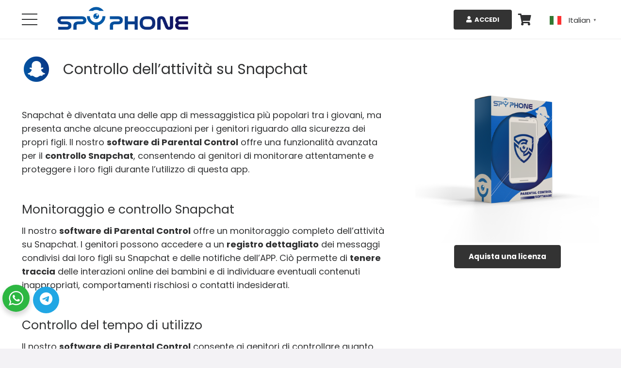

--- FILE ---
content_type: text/html; charset=UTF-8
request_url: https://www.spyphone.it/controllo-snapchat/
body_size: 23893
content:
<!DOCTYPE HTML>
<html lang="it-IT" prefix="og: https://ogp.me/ns#">
<head>
	<meta charset="UTF-8">
	<script id="cookieyes" type="text/javascript" src="https://cdn-cookieyes.com/client_data/3ae69bfdd66714b01221b8dd/script.js"></script><meta name="uri-translation" content="on" />
<!-- Ottimizzazione per i motori di ricerca di Rank Math - https://rankmath.com/ -->
<title>Controllo Snapchat - Come spiare snapchat da remoto</title>
<meta name="description" content="Attiva il controllo snapchat - Scopri come controllare gli snap di amici, familiari e partner, per verificare se ci sono comportamenti o attività nascoste."/>
<meta name="robots" content="follow, index, max-snippet:-1, max-video-preview:-1, max-image-preview:large"/>
<link rel="canonical" href="https://www.spyphone.it/controllo-snapchat/" />
<meta property="og:locale" content="it_IT" />
<meta property="og:type" content="article" />
<meta property="og:title" content="Controllo Snapchat - Come spiare snapchat da remoto" />
<meta property="og:description" content="Attiva il controllo snapchat - Scopri come controllare gli snap di amici, familiari e partner, per verificare se ci sono comportamenti o attività nascoste." />
<meta property="og:url" content="https://www.spyphone.it/controllo-snapchat/" />
<meta property="og:site_name" content="SPYPhone App di Parental Control" />
<meta property="og:updated_time" content="2023-07-20T16:32:24+02:00" />
<meta property="og:image" content="https://www.spyphone.it/wp-content/uploads/2023/05/sample-prodotto.jpg" />
<meta property="og:image:secure_url" content="https://www.spyphone.it/wp-content/uploads/2023/05/sample-prodotto.jpg" />
<meta property="og:image:width" content="2000" />
<meta property="og:image:height" content="2000" />
<meta property="og:image:alt" content="Controllo Snapchat" />
<meta property="og:image:type" content="image/jpeg" />
<meta property="article:published_time" content="2023-06-21T17:29:00+02:00" />
<meta property="article:modified_time" content="2023-07-20T16:32:24+02:00" />
<meta name="twitter:card" content="summary_large_image" />
<meta name="twitter:title" content="Controllo Snapchat - Come spiare snapchat da remoto" />
<meta name="twitter:description" content="Attiva il controllo snapchat - Scopri come controllare gli snap di amici, familiari e partner, per verificare se ci sono comportamenti o attività nascoste." />
<meta name="twitter:image" content="https://www.spyphone.it/wp-content/uploads/2023/05/sample-prodotto.jpg" />
<meta name="twitter:label1" content="Tempo di lettura" />
<meta name="twitter:data1" content="1 minuto" />
<script type="application/ld+json" class="rank-math-schema">{"@context":"https://schema.org","@graph":[{"@type":"Organization","@id":"https://www.spyphone.it/#organization","name":"SPYPhone App di Parental Control","url":"https://www.spyphone.it","logo":{"@type":"ImageObject","@id":"https://www.spyphone.it/#logo","url":"https://www.spyphone.it/wp-content/uploads/2023/05/favicon.png","contentUrl":"https://www.spyphone.it/wp-content/uploads/2023/05/favicon.png","caption":"SPYPhone App di Parental Control","inLanguage":"it-IT","width":"512","height":"512"}},{"@type":"WebSite","@id":"https://www.spyphone.it/#website","url":"https://www.spyphone.it","name":"SPYPhone App di Parental Control","alternateName":"App spia Android","publisher":{"@id":"https://www.spyphone.it/#organization"},"inLanguage":"it-IT"},{"@type":"ImageObject","@id":"https://www.spyphone.it/wp-content/uploads/2023/05/sample-prodotto.jpg","url":"https://www.spyphone.it/wp-content/uploads/2023/05/sample-prodotto.jpg","width":"2000","height":"2000","inLanguage":"it-IT"},{"@type":"BreadcrumbList","@id":"https://www.spyphone.it/controllo-snapchat/#breadcrumb","itemListElement":[{"@type":"ListItem","position":"1","item":{"@id":"https://www.spyphone.it","name":"Home"}},{"@type":"ListItem","position":"2","item":{"@id":"https://www.spyphone.it/controllo-snapchat/","name":"Controllo Snapchat &#8211; Come spiare snapchat"}}]},{"@type":"WebPage","@id":"https://www.spyphone.it/controllo-snapchat/#webpage","url":"https://www.spyphone.it/controllo-snapchat/","name":"Controllo Snapchat - Come spiare snapchat da remoto","datePublished":"2023-06-21T17:29:00+02:00","dateModified":"2023-07-20T16:32:24+02:00","isPartOf":{"@id":"https://www.spyphone.it/#website"},"primaryImageOfPage":{"@id":"https://www.spyphone.it/wp-content/uploads/2023/05/sample-prodotto.jpg"},"inLanguage":"it-IT","breadcrumb":{"@id":"https://www.spyphone.it/controllo-snapchat/#breadcrumb"}},{"@type":"Person","@id":"https://www.spyphone.it/author/megatron80/","name":"Megatron80","url":"https://www.spyphone.it/author/megatron80/","image":{"@type":"ImageObject","@id":"https://secure.gravatar.com/avatar/92b3533fa310df8bec64243d0ec95932df980e0fcdf1af76af197d155fce49d7?s=96&amp;d=mm&amp;r=g","url":"https://secure.gravatar.com/avatar/92b3533fa310df8bec64243d0ec95932df980e0fcdf1af76af197d155fce49d7?s=96&amp;d=mm&amp;r=g","caption":"Megatron80","inLanguage":"it-IT"},"worksFor":{"@id":"https://www.spyphone.it/#organization"}},{"@type":"Article","headline":"Controllo Snapchat - Come spiare snapchat da remoto","keywords":"Controllo Snapchat","datePublished":"2023-06-21T17:29:00+02:00","dateModified":"2023-07-20T16:32:24+02:00","author":{"@id":"https://www.spyphone.it/author/megatron80/","name":"Megatron80"},"publisher":{"@id":"https://www.spyphone.it/#organization"},"description":"Attiva il controllo snapchat - Scopri come controllare gli snap di amici, familiari e partner, per verificare se ci sono comportamenti o attivit\u00e0 nascoste.","name":"Controllo Snapchat - Come spiare snapchat da remoto","@id":"https://www.spyphone.it/controllo-snapchat/#richSnippet","isPartOf":{"@id":"https://www.spyphone.it/controllo-snapchat/#webpage"},"image":{"@id":"https://www.spyphone.it/wp-content/uploads/2023/05/sample-prodotto.jpg"},"inLanguage":"it-IT","mainEntityOfPage":{"@id":"https://www.spyphone.it/controllo-snapchat/#webpage"}}]}</script>
<!-- /Rank Math WordPress SEO plugin -->

<link rel='dns-prefetch' href='//www.googletagmanager.com' />
<link rel='dns-prefetch' href='//fonts.googleapis.com' />
<link rel='dns-prefetch' href='//use.fontawesome.com' />
<link rel="alternate" type="application/rss+xml" title="Spyphone - Spyphone app per cellulari Android &raquo; Feed" href="https://www.spyphone.it/feed/" />
<link rel="alternate" type="application/rss+xml" title="Spyphone - Spyphone app per cellulari Android &raquo; Feed dei commenti" href="https://www.spyphone.it/comments/feed/" />
<link rel="alternate" title="oEmbed (JSON)" type="application/json+oembed" href="https://www.spyphone.it/wp-json/oembed/1.0/embed?url=https%3A%2F%2Fwww.spyphone.it%2Fcontrollo-snapchat%2F" />
<link rel="alternate" title="oEmbed (XML)" type="text/xml+oembed" href="https://www.spyphone.it/wp-json/oembed/1.0/embed?url=https%3A%2F%2Fwww.spyphone.it%2Fcontrollo-snapchat%2F&#038;format=xml" />
<meta name="viewport" content="width=device-width, initial-scale=1">
<meta name="SKYPE_TOOLBAR" content="SKYPE_TOOLBAR_PARSER_COMPATIBLE">
<meta name="theme-color" content="#0259a7">
<style id='wp-img-auto-sizes-contain-inline-css'>
img:is([sizes=auto i],[sizes^="auto," i]){contain-intrinsic-size:3000px 1500px}
/*# sourceURL=wp-img-auto-sizes-contain-inline-css */
</style>
<style id='wp-emoji-styles-inline-css'>

	img.wp-smiley, img.emoji {
		display: inline !important;
		border: none !important;
		box-shadow: none !important;
		height: 1em !important;
		width: 1em !important;
		margin: 0 0.07em !important;
		vertical-align: -0.1em !important;
		background: none !important;
		padding: 0 !important;
	}
/*# sourceURL=wp-emoji-styles-inline-css */
</style>
<style id='woocommerce-inline-inline-css'>
.woocommerce form .form-row .required { visibility: visible; }
/*# sourceURL=woocommerce-inline-inline-css */
</style>
<link rel='stylesheet' id='nta-css-popup-css' href='https://www.spyphone.it/wp-content/plugins/whatsapp-for-wordpress/assets/dist/css/style.css?ver=6.9' media='all' />
<link rel='stylesheet' id='us-fonts-css' href='https://fonts.googleapis.com/css?family=Poppins%3A400%2C700&#038;display=swap&#038;ver=6.9' media='all' />
<link rel='stylesheet' id='font-awesome-official-css' href='https://use.fontawesome.com/releases/v6.5.2/css/all.css' media='all' integrity="sha384-PPIZEGYM1v8zp5Py7UjFb79S58UeqCL9pYVnVPURKEqvioPROaVAJKKLzvH2rDnI" crossorigin="anonymous" />
<link rel='stylesheet' id='us-style-css' href='https://www.spyphone.it/wp-content/themes/codex/css/style.min.css?ver=8.13' media='all' />
<link rel='stylesheet' id='us-woocommerce-css' href='https://www.spyphone.it/wp-content/themes/codex/common/css/plugins/woocommerce.min.css?ver=8.13' media='all' />
<link rel='stylesheet' id='theme-style-css' href='https://www.spyphone.it/wp-content/themes/codex-child/style.css?ver=8.13' media='all' />
<link rel='stylesheet' id='font-awesome-official-v4shim-css' href='https://use.fontawesome.com/releases/v6.5.2/css/v4-shims.css' media='all' integrity="sha384-XyvK/kKwgVW+fuRkusfLgfhAMuaxLPSOY8W7wj8tUkf0Nr2WGHniPmpdu+cmPS5n" crossorigin="anonymous" />
<script src="https://www.spyphone.it/wp-includes/js/jquery/jquery.min.js?ver=3.7.1" id="jquery-core-js"></script>
<script src="https://www.spyphone.it/wp-content/plugins/woocommerce/assets/js/jquery-blockui/jquery.blockUI.min.js?ver=2.7.0-wc.10.4.3" id="wc-jquery-blockui-js" defer data-wp-strategy="defer"></script>
<script id="wc-add-to-cart-js-extra">
var wc_add_to_cart_params = {"ajax_url":"/wp-admin/admin-ajax.php","wc_ajax_url":"/?wc-ajax=%%endpoint%%","i18n_view_cart":"Visualizza carrello","cart_url":"https://www.spyphone.it/carrello/","is_cart":"","cart_redirect_after_add":"yes","gt_translate_keys":["i18n_view_cart",{"key":"cart_url","format":"url"}]};
//# sourceURL=wc-add-to-cart-js-extra
</script>
<script src="https://www.spyphone.it/wp-content/plugins/woocommerce/assets/js/frontend/add-to-cart.min.js?ver=10.4.3" id="wc-add-to-cart-js" defer data-wp-strategy="defer"></script>
<script src="https://www.spyphone.it/wp-content/plugins/woocommerce/assets/js/js-cookie/js.cookie.min.js?ver=2.1.4-wc.10.4.3" id="wc-js-cookie-js" defer data-wp-strategy="defer"></script>
<script id="woocommerce-js-extra">
var woocommerce_params = {"ajax_url":"/wp-admin/admin-ajax.php","wc_ajax_url":"/?wc-ajax=%%endpoint%%","i18n_password_show":"Mostra password","i18n_password_hide":"Nascondi password"};
//# sourceURL=woocommerce-js-extra
</script>
<script src="https://www.spyphone.it/wp-content/plugins/woocommerce/assets/js/frontend/woocommerce.min.js?ver=10.4.3" id="woocommerce-js" defer data-wp-strategy="defer"></script>

<!-- Snippet del tag Google (gtag.js) aggiunto da Site Kit -->
<!-- Snippet Google Analytics aggiunto da Site Kit -->
<script src="https://www.googletagmanager.com/gtag/js?id=GT-5R6WBN4" id="google_gtagjs-js" async></script>
<script id="google_gtagjs-js-after">
window.dataLayer = window.dataLayer || [];function gtag(){dataLayer.push(arguments);}
gtag("set","linker",{"domains":["www.spyphone.it"]});
gtag("js", new Date());
gtag("set", "developer_id.dZTNiMT", true);
gtag("config", "GT-5R6WBN4");
//# sourceURL=google_gtagjs-js-after
</script>
<script></script><link rel="https://api.w.org/" href="https://www.spyphone.it/wp-json/" /><link rel="alternate" title="JSON" type="application/json" href="https://www.spyphone.it/wp-json/wp/v2/pages/379" /><link rel="EditURI" type="application/rsd+xml" title="RSD" href="https://www.spyphone.it/xmlrpc.php?rsd" />
<meta name="generator" content="WordPress 6.9" />
<link rel='shortlink' href='https://www.spyphone.it/?p=379' />
<meta name="generator" content="Site Kit by Google 1.168.0" />		<script type="text/javascript">
				(function(c,l,a,r,i,t,y){
					c[a]=c[a]||function(){(c[a].q=c[a].q||[]).push(arguments)};t=l.createElement(r);t.async=1;
					t.src="https://www.clarity.ms/tag/"+i+"?ref=wordpress";y=l.getElementsByTagName(r)[0];y.parentNode.insertBefore(t,y);
				})(window, document, "clarity", "script", "hyk848ewb8");
		</script>
				<script>
			if ( ! /Android|webOS|iPhone|iPad|iPod|BlackBerry|IEMobile|Opera Mini/i.test( navigator.userAgent ) ) {
				var root = document.getElementsByTagName( 'html' )[ 0 ]
				root.className += " no-touch";
			}
		</script>
			<noscript><style>.woocommerce-product-gallery{ opacity: 1 !important; }</style></noscript>
	<meta name="generator" content="Powered by WPBakery Page Builder - drag and drop page builder for WordPress."/>
<link rel="icon" href="https://www.spyphone.it/wp-content/uploads/2023/05/favicon-150x150.png" sizes="32x32" />
<link rel="icon" href="https://www.spyphone.it/wp-content/uploads/2023/05/favicon-200x200.png" sizes="192x192" />
<link rel="apple-touch-icon" href="https://www.spyphone.it/wp-content/uploads/2023/05/favicon-200x200.png" />
<meta name="msapplication-TileImage" content="https://www.spyphone.it/wp-content/uploads/2023/05/favicon-300x300.png" />
<noscript><style> .wpb_animate_when_almost_visible { opacity: 1; }</style></noscript>		<style id="us-icon-fonts">@font-face{font-display:block;font-style:normal;font-family:"fontawesome";font-weight:900;src:url("https://www.spyphone.it/wp-content/themes/codex/fonts/fa-solid-900.woff2?ver=8.13") format("woff2"),url("https://www.spyphone.it/wp-content/themes/codex/fonts/fa-solid-900.woff?ver=8.13") format("woff")}.fas{font-family:"fontawesome";font-weight:900}@font-face{font-display:block;font-style:normal;font-family:"fontawesome";font-weight:400;src:url("https://www.spyphone.it/wp-content/themes/codex/fonts/fa-regular-400.woff2?ver=8.13") format("woff2"),url("https://www.spyphone.it/wp-content/themes/codex/fonts/fa-regular-400.woff?ver=8.13") format("woff")}.far{font-family:"fontawesome";font-weight:400}@font-face{font-display:block;font-style:normal;font-family:"fontawesome";font-weight:300;src:url("https://www.spyphone.it/wp-content/themes/codex/fonts/fa-light-300.woff2?ver=8.13") format("woff2"),url("https://www.spyphone.it/wp-content/themes/codex/fonts/fa-light-300.woff?ver=8.13") format("woff")}.fal{font-family:"fontawesome";font-weight:300}@font-face{font-display:block;font-style:normal;font-family:"Font Awesome 5 Duotone";font-weight:900;src:url("https://www.spyphone.it/wp-content/themes/codex/fonts/fa-duotone-900.woff2?ver=8.13") format("woff2"),url("https://www.spyphone.it/wp-content/themes/codex/fonts/fa-duotone-900.woff?ver=8.13") format("woff")}.fad{font-family:"Font Awesome 5 Duotone";font-weight:900}.fad{position:relative}.fad:before{position:absolute}.fad:after{opacity:0.4}@font-face{font-display:block;font-style:normal;font-family:"Font Awesome 5 Brands";font-weight:400;src:url("https://www.spyphone.it/wp-content/themes/codex/fonts/fa-brands-400.woff2?ver=8.13") format("woff2"),url("https://www.spyphone.it/wp-content/themes/codex/fonts/fa-brands-400.woff?ver=8.13") format("woff")}.fab{font-family:"Font Awesome 5 Brands";font-weight:400}@font-face{font-display:block;font-style:normal;font-family:"Material Icons";font-weight:400;src:url("https://www.spyphone.it/wp-content/themes/codex/fonts/material-icons.woff2?ver=8.13") format("woff2"),url("https://www.spyphone.it/wp-content/themes/codex/fonts/material-icons.woff?ver=8.13") format("woff")}.material-icons{font-family:"Material Icons";font-weight:400}</style>
				<style id="us-theme-options-css">:root{--color-header-middle-bg:#ffffff;--color-header-middle-bg-grad:#ffffff;--color-header-middle-text:#313233;--color-header-middle-text-hover:#0b3483;--color-header-transparent-bg:transparent;--color-header-transparent-bg-grad:transparent;--color-header-transparent-text:#0259a7;--color-header-transparent-text-hover:#0b3483;--color-chrome-toolbar:#0259a7;--color-chrome-toolbar-grad:#0259a7;--color-header-top-bg:#3778f0;--color-header-top-bg-grad:linear-gradient(75deg,#3778f0,#0b3483);--color-header-top-text:#ffffff;--color-header-top-text-hover:#ffffff;--color-header-top-transparent-bg:rgba(0,0,0,0.2);--color-header-top-transparent-bg-grad:rgba(0,0,0,0.2);--color-header-top-transparent-text:rgba(255,255,255,0.66);--color-header-top-transparent-text-hover:#fff;--color-content-bg:#ffffff;--color-content-bg-grad:#ffffff;--color-content-bg-alt:#f3f2f5;--color-content-bg-alt-grad:#f3f2f5;--color-content-border:#e4e3e8;--color-content-heading:#313233;--color-content-heading-grad:#313233;--color-content-text:#313233;--color-content-link:#0259a7;--color-content-link-hover:#0b3483;--color-content-primary:#0259a7;--color-content-primary-grad:linear-gradient(75deg,#0259a7,#0b3483);--color-content-secondary:#0b3483;--color-content-secondary-grad:linear-gradient(75deg,#0b3483,#0259a7);--color-content-faded:#999c9e;--color-content-overlay:rgba(0,0,0,0.75);--color-content-overlay-grad:rgba(0,0,0,0.75);--color-alt-content-bg:#f3f2f5;--color-alt-content-bg-grad:#f3f2f5;--color-alt-content-bg-alt:#ffffff;--color-alt-content-bg-alt-grad:#ffffff;--color-alt-content-border:#e4e3e8;--color-alt-content-heading:#313233;--color-alt-content-heading-grad:#313233;--color-alt-content-text:#313233;--color-alt-content-link:#0259a7;--color-alt-content-link-hover:#0b3483;--color-alt-content-primary:#0259a7;--color-alt-content-primary-grad:linear-gradient(75deg,#0259a7,#0b3483);--color-alt-content-secondary:#0b3483;--color-alt-content-secondary-grad:linear-gradient(75deg,#0b3483,#0259a7);--color-alt-content-faded:#999c9e;--color-alt-content-overlay:#0259a7;--color-alt-content-overlay-grad:linear-gradient(90deg,#0259a7,rgba(2,89,167,0.65));--color-footer-bg:#18191a;--color-footer-bg-grad:#18191a;--color-footer-bg-alt:#313233;--color-footer-bg-alt-grad:#313233;--color-footer-border:#313233;--color-footer-heading:#ccc;--color-footer-heading-grad:#ccc;--color-footer-text:#6b6d6e;--color-footer-link:#999c9e;--color-footer-link-hover:#0b3483;--color-subfooter-bg:#313233;--color-subfooter-bg-grad:#313233;--color-subfooter-bg-alt:#18191a;--color-subfooter-bg-alt-grad:#18191a;--color-subfooter-border:#4b4c4d;--color-subfooter-heading:#ccc;--color-subfooter-heading-grad:#ccc;--color-subfooter-text:#999c9e;--color-subfooter-link:#e4e3e8;--color-subfooter-link-hover:#0b3483;--color-content-primary-faded:rgba(2,89,167,0.15);--box-shadow:0 5px 15px rgba(0,0,0,.15);--box-shadow-up:0 -5px 15px rgba(0,0,0,.15);--site-content-width:1320px;--inputs-font-size:1rem;--inputs-height:2.8rem;--inputs-padding:0.8rem;--inputs-border-width:0px;--inputs-text-color:var(--color-content-text);--font-body:"Poppins",sans-serif;--font-h1:"Poppins",sans-serif;--font-h2:"Poppins",sans-serif;--font-h3:"Poppins",sans-serif;--font-h4:"Poppins",sans-serif;--font-h5:"Poppins",sans-serif;--font-h6:"Poppins",sans-serif}.w-counter.color_primary .w-counter-value,.w-iconbox.color_primary.style_default .w-iconbox-icon i:not(.fad){background:var(--color-content-primary-grad);-webkit-background-clip:text;color:transparent}.w-counter.color_secondary .w-counter-value,.w-iconbox.color_secondary.style_default .w-iconbox-icon i:not(.fad){background:var(--color-content-secondary-grad);-webkit-background-clip:text;color:transparent}html,.l-header .widget,.menu-item-object-us_page_block{font-family:var(--font-body);font-weight:400;font-size:18px;line-height:28px}h1{font-family:var(--font-h1);font-weight:400;font-size:30px;line-height:1.2;letter-spacing:0;margin-bottom:0.6em}h2{font-family:var(--font-h2);font-weight:400;font-size:25px;line-height:1.2;letter-spacing:0;margin-bottom:0.6em}h3{font-family:var(--font-h3);font-weight:400;font-size:max( 1.7rem,1.7vw );line-height:1.2;letter-spacing:0;margin-bottom:0.6em}.woocommerce-Reviews-title,.widgettitle,h4{font-family:var(--font-h4);font-weight:400;font-size:max( 1.5rem,1.5vw );line-height:1.2;letter-spacing:0;margin-bottom:0.6em}h5{font-family:var(--font-h5);font-weight:400;font-size:max( 1.3rem,1.3vw );line-height:1.2;letter-spacing:0;margin-bottom:0.6em}h6{font-family:var(--font-h6);font-weight:400;font-size:max( 1.2rem,1.2vw );line-height:1.2;letter-spacing:0;margin-bottom:0.6em}@media (max-width:600px){html{font-size:16px;line-height:28px}}body{background:var(--color-content-bg-alt)}.l-canvas.type_boxed,.l-canvas.type_boxed .l-subheader,.l-canvas.type_boxed~.l-footer{max-width:1300px}@media (max-width:1410px){.l-main .aligncenter{max-width:calc(100vw - 5rem)}}@media (min-width:1381px){body.usb_preview .hide_on_default{opacity:0.25!important}.vc_hidden-lg,body:not(.usb_preview) .hide_on_default{display:none!important}.default_align_left{text-align:left}.default_align_right{text-align:right}.default_align_center{text-align:center}.w-hwrapper>.default_align_justify,.default_align_justify>.w-btn{width:100%}}@media (min-width:1025px) and (max-width:1380px){body.usb_preview .hide_on_laptops{opacity:0.25!important}.vc_hidden-md,body:not(.usb_preview) .hide_on_laptops{display:none!important}.laptops_align_left{text-align:left}.laptops_align_right{text-align:right}.laptops_align_center{text-align:center}.w-hwrapper>.laptops_align_justify,.laptops_align_justify>.w-btn{width:100%}}@media (min-width:601px) and (max-width:1024px){body.usb_preview .hide_on_tablets{opacity:0.25!important}.vc_hidden-sm,body:not(.usb_preview) .hide_on_tablets{display:none!important}.tablets_align_left{text-align:left}.tablets_align_right{text-align:right}.tablets_align_center{text-align:center}.w-hwrapper>.tablets_align_justify,.tablets_align_justify>.w-btn{width:100%}}@media (max-width:600px){body.usb_preview .hide_on_mobiles{opacity:0.25!important}.vc_hidden-xs,body:not(.usb_preview) .hide_on_mobiles{display:none!important}.mobiles_align_left{text-align:left}.mobiles_align_right{text-align:right}.mobiles_align_center{text-align:center}.w-hwrapper>.mobiles_align_justify,.mobiles_align_justify>.w-btn{width:100%}}@media (max-width:1380px){.g-cols.laptops-cols_1{grid-template-columns:100%}.g-cols.laptops-cols_1.reversed>div:last-of-type{order:-1}.g-cols.laptops-cols_2{grid-template-columns:repeat(2,1fr)}.g-cols.laptops-cols_3{grid-template-columns:repeat(3,1fr)}.g-cols.laptops-cols_4{grid-template-columns:repeat(4,1fr)}.g-cols.laptops-cols_5{grid-template-columns:repeat(5,1fr)}.g-cols.laptops-cols_6{grid-template-columns:repeat(6,1fr)}.g-cols.laptops-cols_1-2{grid-template-columns:1fr 2fr}.g-cols.laptops-cols_2-1{grid-template-columns:2fr 1fr}.g-cols.laptops-cols_2-3{grid-template-columns:2fr 3fr}.g-cols.laptops-cols_3-2{grid-template-columns:3fr 2fr}.g-cols.laptops-cols_1-3{grid-template-columns:1fr 3fr}.g-cols.laptops-cols_3-1{grid-template-columns:3fr 1fr}.g-cols.laptops-cols_1-4{grid-template-columns:1fr 4fr}.g-cols.laptops-cols_4-1{grid-template-columns:4fr 1fr}.g-cols.laptops-cols_1-5{grid-template-columns:1fr 5fr}.g-cols.laptops-cols_5-1{grid-template-columns:5fr 1fr}.g-cols.laptops-cols_1-2-1{grid-template-columns:1fr 2fr 1fr}.g-cols.laptops-cols_1-3-1{grid-template-columns:1fr 3fr 1fr}.g-cols.laptops-cols_1-4-1{grid-template-columns:1fr 4fr 1fr}}@media (max-width:1024px){.g-cols.tablets-cols_1{grid-template-columns:100%}.g-cols.tablets-cols_1.reversed>div:last-of-type{order:-1}.g-cols.tablets-cols_2{grid-template-columns:repeat(2,1fr)}.g-cols.tablets-cols_3{grid-template-columns:repeat(3,1fr)}.g-cols.tablets-cols_4{grid-template-columns:repeat(4,1fr)}.g-cols.tablets-cols_5{grid-template-columns:repeat(5,1fr)}.g-cols.tablets-cols_6{grid-template-columns:repeat(6,1fr)}.g-cols.tablets-cols_1-2{grid-template-columns:1fr 2fr}.g-cols.tablets-cols_2-1{grid-template-columns:2fr 1fr}.g-cols.tablets-cols_2-3{grid-template-columns:2fr 3fr}.g-cols.tablets-cols_3-2{grid-template-columns:3fr 2fr}.g-cols.tablets-cols_1-3{grid-template-columns:1fr 3fr}.g-cols.tablets-cols_3-1{grid-template-columns:3fr 1fr}.g-cols.tablets-cols_1-4{grid-template-columns:1fr 4fr}.g-cols.tablets-cols_4-1{grid-template-columns:4fr 1fr}.g-cols.tablets-cols_1-5{grid-template-columns:1fr 5fr}.g-cols.tablets-cols_5-1{grid-template-columns:5fr 1fr}.g-cols.tablets-cols_1-2-1{grid-template-columns:1fr 2fr 1fr}.g-cols.tablets-cols_1-3-1{grid-template-columns:1fr 3fr 1fr}.g-cols.tablets-cols_1-4-1{grid-template-columns:1fr 4fr 1fr}}@media (max-width:600px){.g-cols.mobiles-cols_1{grid-template-columns:100%}.g-cols.mobiles-cols_1.reversed>div:last-of-type{order:-1}.g-cols.mobiles-cols_2{grid-template-columns:repeat(2,1fr)}.g-cols.mobiles-cols_3{grid-template-columns:repeat(3,1fr)}.g-cols.mobiles-cols_4{grid-template-columns:repeat(4,1fr)}.g-cols.mobiles-cols_5{grid-template-columns:repeat(5,1fr)}.g-cols.mobiles-cols_6{grid-template-columns:repeat(6,1fr)}.g-cols.mobiles-cols_1-2{grid-template-columns:1fr 2fr}.g-cols.mobiles-cols_2-1{grid-template-columns:2fr 1fr}.g-cols.mobiles-cols_2-3{grid-template-columns:2fr 3fr}.g-cols.mobiles-cols_3-2{grid-template-columns:3fr 2fr}.g-cols.mobiles-cols_1-3{grid-template-columns:1fr 3fr}.g-cols.mobiles-cols_3-1{grid-template-columns:3fr 1fr}.g-cols.mobiles-cols_1-4{grid-template-columns:1fr 4fr}.g-cols.mobiles-cols_4-1{grid-template-columns:4fr 1fr}.g-cols.mobiles-cols_1-5{grid-template-columns:1fr 5fr}.g-cols.mobiles-cols_5-1{grid-template-columns:5fr 1fr}.g-cols.mobiles-cols_1-2-1{grid-template-columns:1fr 2fr 1fr}.g-cols.mobiles-cols_1-3-1{grid-template-columns:1fr 3fr 1fr}.g-cols.mobiles-cols_1-4-1{grid-template-columns:1fr 4fr 1fr}.g-cols:not([style*="grid-gap"]){grid-gap:1.5rem}}@media (max-width:599px){.l-canvas{overflow:hidden}.g-cols.stacking_default.reversed>div:last-of-type{order:-1}.g-cols.stacking_default.via_flex>div:not([class*="vc_col-xs"]){width:100%;margin:0 0 1.5rem}.g-cols.stacking_default.via_grid.mobiles-cols_1{grid-template-columns:100%}.g-cols.stacking_default.via_flex.type_boxes>div,.g-cols.stacking_default.via_flex.reversed>div:first-child,.g-cols.stacking_default.via_flex:not(.reversed)>div:last-child,.g-cols.stacking_default.via_flex>div.has_bg_color{margin-bottom:0}.g-cols.stacking_default.via_flex.type_default>.wpb_column.stretched{margin-left:-1rem;margin-right:-1rem}.g-cols.stacking_default.via_grid.mobiles-cols_1>.wpb_column.stretched,.g-cols.stacking_default.via_flex.type_boxes>.wpb_column.stretched{margin-left:-2.5rem;margin-right:-2.5rem;width:auto}.vc_column-inner.type_sticky>.wpb_wrapper,.vc_column_container.type_sticky>.vc_column-inner{top:0!important}}@media (min-width:600px){body:not(.rtl) .l-section.for_sidebar.at_left>div>.l-sidebar,.rtl .l-section.for_sidebar.at_right>div>.l-sidebar{order:-1}.vc_column_container.type_sticky>.vc_column-inner,.vc_column-inner.type_sticky>.wpb_wrapper{position:-webkit-sticky;position:sticky}.l-section.type_sticky{position:-webkit-sticky;position:sticky;top:0;z-index:11;transform:translateZ(0); transition:top 0.3s cubic-bezier(.78,.13,.15,.86) 0.1s}.header_hor .l-header.post_fixed.sticky_auto_hide{z-index:12}.admin-bar .l-section.type_sticky{top:32px}.l-section.type_sticky>.l-section-h{transition:padding-top 0.3s}.header_hor .l-header.pos_fixed:not(.down)~.l-main .l-section.type_sticky:not(:first-of-type){top:var(--header-sticky-height)}.admin-bar.header_hor .l-header.pos_fixed:not(.down)~.l-main .l-section.type_sticky:not(:first-of-type){top:calc( var(--header-sticky-height) + 32px )}.header_hor .l-header.pos_fixed.sticky:not(.down)~.l-main .l-section.type_sticky:first-of-type>.l-section-h{padding-top:var(--header-sticky-height)}.header_hor.headerinpos_bottom .l-header.pos_fixed.sticky:not(.down)~.l-main .l-section.type_sticky:first-of-type>.l-section-h{padding-bottom:var(--header-sticky-height)!important}}@media screen and (min-width:1410px){.g-cols.via_flex.type_default>.wpb_column.stretched:first-of-type{margin-left:calc( var(--site-content-width) / 2 + 0px / 2 + 1.5rem - 50vw)}.g-cols.via_flex.type_default>.wpb_column.stretched:last-of-type{margin-right:calc( var(--site-content-width) / 2 + 0px / 2 + 1.5rem - 50vw)}.l-main .alignfull, .w-separator.width_screen,.g-cols.via_grid>.wpb_column.stretched:first-of-type,.g-cols.via_flex.type_boxes>.wpb_column.stretched:first-of-type{margin-left:calc( var(--site-content-width) / 2 + 0px / 2 - 50vw )}.l-main .alignfull, .w-separator.width_screen,.g-cols.via_grid>.wpb_column.stretched:last-of-type,.g-cols.via_flex.type_boxes>.wpb_column.stretched:last-of-type{margin-right:calc( var(--site-content-width) / 2 + 0px / 2 - 50vw )}}@media (max-width:600px){.w-form-row.for_submit[style*=btn-size-mobiles] .w-btn{font-size:var(--btn-size-mobiles)!important}}a,button,input[type="submit"],.ui-slider-handle{outline:none!important}.w-toplink,.w-header-show{background:rgba(0,0,0,0.3)}.no-touch .w-toplink.active:hover,.no-touch .w-header-show:hover{background:var(--color-content-primary-grad)}button[type="submit"]:not(.w-btn),input[type="submit"]:not(.w-btn),.woocommerce .button.alt,.woocommerce .button.checkout,.woocommerce .button.add_to_cart_button,.us-nav-style_1>*,.navstyle_1>.owl-nav div,.us-btn-style_1{font-size:16px;line-height:1.2!important;font-weight:700;font-style:normal;text-transform:none;letter-spacing:0em;border-radius:0.3em;padding:1.0em 2.0em;background:#333333;border-color:transparent;color:#ffffff!important}button[type="submit"]:not(.w-btn):before,input[type="submit"]:not(.w-btn),.woocommerce .button.alt:before,.woocommerce .button.checkout:before,.woocommerce .button.add_to_cart_button:before,.us-nav-style_1>*:before,.navstyle_1>.owl-nav div:before,.us-btn-style_1:before{border-width:0px}.no-touch button[type="submit"]:not(.w-btn):hover,.no-touch input[type="submit"]:not(.w-btn):hover,.no-touch .woocommerce .button.alt:hover,.no-touch .woocommerce .button.checkout:hover,.no-touch .woocommerce .button.add_to_cart_button:hover,.us-nav-style_1>span.current,.no-touch .us-nav-style_1>a:hover,.no-touch .navstyle_1>.owl-nav div:hover,.no-touch .us-btn-style_1:hover{background:#e8e8e8;border-color:transparent;color:#333333!important}.us-nav-style_1>*{min-width:calc(1.2em + 2 * 1.0em)}.us-nav-style_3>*,.navstyle_3>.owl-nav div,.us-btn-style_3{font-size:16px;line-height:1.20!important;font-weight:700;font-style:normal;text-transform:none;letter-spacing:0em;border-radius:0.3em;padding:1em 2em;background:var(--color-content-primary-grad);border-color:transparent;color:#ffffff!important}.us-nav-style_3>*:before,.navstyle_3>.owl-nav div:before,.us-btn-style_3:before{border-width:0px}.us-nav-style_3>span.current,.no-touch .us-nav-style_3>a:hover,.no-touch .navstyle_3>.owl-nav div:hover,.no-touch .us-btn-style_3:hover{background:var(--color-content-text);border-color:transparent;color:var(--color-content-bg)!important}.us-nav-style_3>*{min-width:calc(1.20em + 2 * 1em)}.us-btn-style_3{overflow:hidden;-webkit-transform:translateZ(0)}.us-btn-style_3>*{position:relative;z-index:1}.no-touch .us-btn-style_3:hover{background:var(--color-content-primary-grad)}.no-touch .us-btn-style_3:after{content:"";position:absolute;top:0;left:0;right:0;bottom:0;opacity:0;transition:opacity 0.3s;background:var(--color-content-text)}.no-touch .us-btn-style_3:hover:after{opacity:1}.us-nav-style_4>*,.navstyle_4>.owl-nav div,.us-btn-style_4{font-size:13px;line-height:1.20!important;font-weight:700;font-style:normal;text-transform:none;letter-spacing:0em;border-radius:0.3em;padding:1em 2em;background:var(--color-content-primary-grad);border-color:transparent;color:#ffffff!important}.us-nav-style_4>*:before,.navstyle_4>.owl-nav div:before,.us-btn-style_4:before{border-width:0px}.us-nav-style_4>span.current,.no-touch .us-nav-style_4>a:hover,.no-touch .navstyle_4>.owl-nav div:hover,.no-touch .us-btn-style_4:hover{background:var(--color-content-text);border-color:transparent;color:var(--color-content-bg)!important}.us-nav-style_4>*{min-width:calc(1.20em + 2 * 1em)}.us-btn-style_4{overflow:hidden;-webkit-transform:translateZ(0)}.us-btn-style_4>*{position:relative;z-index:1}.no-touch .us-btn-style_4:hover{background:var(--color-content-primary-grad)}.no-touch .us-btn-style_4:after{content:"";position:absolute;top:0;left:0;right:0;bottom:0;opacity:0;transition:opacity 0.3s;background:var(--color-content-text)}.no-touch .us-btn-style_4:hover:after{opacity:1}.woocommerce .button,.woocommerce .actions .button,.us-nav-style_2>*,.navstyle_2>.owl-nav div,.us-btn-style_2{font-size:16px;line-height:1.2!important;font-weight:700;font-style:normal;text-transform:none;letter-spacing:0em;border-radius:0.3em;padding:1.0em 2.0em;background:var(--color-header-middle-text);border-color:transparent;color:var(--color-content-bg-alt)!important}.woocommerce .button:before,.woocommerce .actions .button:before,.us-nav-style_2>*:before,.navstyle_2>.owl-nav div:before,.us-btn-style_2:before{border-width:0px}.no-touch .woocommerce .button:hover,.no-touch .woocommerce .actions .button:hover,.us-nav-style_2>span.current,.no-touch .us-nav-style_2>a:hover,.no-touch .navstyle_2>.owl-nav div:hover,.no-touch .us-btn-style_2:hover{background:var(--color-content-secondary-grad);border-color:transparent;color:var(--color-content-bg-alt)!important}.us-nav-style_2>*{min-width:calc(1.2em + 2 * 1.0em)}.us-btn-style_2{overflow:hidden;-webkit-transform:translateZ(0)}.us-btn-style_2>*{position:relative;z-index:1}.no-touch .us-btn-style_2:hover{background:var(--color-header-middle-text)}.no-touch .us-btn-style_2:after{content:"";position:absolute;top:0;left:0;right:0;bottom:0;opacity:0;transition:opacity 0.3s;background:var(--color-content-secondary-grad)}.no-touch .us-btn-style_2:hover:after{opacity:1}.w-filter.state_desktop.style_drop_default .w-filter-item-title,.select2-selection,select,textarea,input:not([type="submit"]),.w-form-checkbox,.w-form-radio{font-weight:400;letter-spacing:0em;border-radius:;background:var(--color-content-bg-alt);border-color:var(--color-content-border);color:var(--color-content-text);box-shadow:0px 1px 0px 0px rgba(0,0,0,0.08) inset}.w-filter.state_desktop.style_drop_default .w-filter-item-title:focus,.select2-container--open .select2-selection,select:focus,textarea:focus,input:not([type="submit"]):focus,input:focus + .w-form-checkbox,input:focus + .w-form-radio{box-shadow:0px 0px 0px 2px var(--color-content-primary)}.w-form-row.move_label .w-form-row-label{font-size:1rem;top:calc(2.8rem/2 + 0px - 0.7em);margin:0 0.8rem;background-color:var(--color-content-bg-alt);color:var(--color-content-text)}.w-form-row.with_icon.move_label .w-form-row-label{margin-left:calc(1.6em + 0.8rem)}.color_alternate input:not([type="submit"]),.color_alternate textarea,.color_alternate select,.color_alternate .w-form-checkbox,.color_alternate .w-form-radio,.color_alternate .move_label .w-form-row-label{background:var(--color-alt-content-bg-alt-grad)}.color_footer-top input:not([type="submit"]),.color_footer-top textarea,.color_footer-top select,.color_footer-top .w-form-checkbox,.color_footer-top .w-form-radio,.color_footer-top .w-form-row.move_label .w-form-row-label{background:var(--color-subfooter-bg-alt-grad)}.color_footer-bottom input:not([type="submit"]),.color_footer-bottom textarea,.color_footer-bottom select,.color_footer-bottom .w-form-checkbox,.color_footer-bottom .w-form-radio,.color_footer-bottom .w-form-row.move_label .w-form-row-label{background:var(--color-footer-bg-alt-grad)}.color_alternate input:not([type="submit"]),.color_alternate textarea,.color_alternate select,.color_alternate .w-form-checkbox,.color_alternate .w-form-radio{border-color:var(--color-alt-content-border)}.color_footer-top input:not([type="submit"]),.color_footer-top textarea,.color_footer-top select,.color_footer-top .w-form-checkbox,.color_footer-top .w-form-radio{border-color:var(--color-subfooter-border)}.color_footer-bottom input:not([type="submit"]),.color_footer-bottom textarea,.color_footer-bottom select,.color_footer-bottom .w-form-checkbox,.color_footer-bottom .w-form-radio{border-color:var(--color-footer-border)}.color_alternate input:not([type="submit"]),.color_alternate textarea,.color_alternate select,.color_alternate .w-form-checkbox,.color_alternate .w-form-radio,.color_alternate .w-form-row-field>i,.color_alternate .w-form-row-field:after,.color_alternate .widget_search form:after,.color_footer-top input:not([type="submit"]),.color_footer-top textarea,.color_footer-top select,.color_footer-top .w-form-checkbox,.color_footer-top .w-form-radio,.color_footer-top .w-form-row-field>i,.color_footer-top .w-form-row-field:after,.color_footer-top .widget_search form:after,.color_footer-bottom input:not([type="submit"]),.color_footer-bottom textarea,.color_footer-bottom select,.color_footer-bottom .w-form-checkbox,.color_footer-bottom .w-form-radio,.color_footer-bottom .w-form-row-field>i,.color_footer-bottom .w-form-row-field:after,.color_footer-bottom .widget_search form:after{color:inherit}.leaflet-default-icon-path{background-image:url(https://www.spyphone.it/wp-content/themes/codex/common/css/vendor/images/marker-icon.png)}.woocommerce-product-gallery--columns-4 li{width:25.000%}.woocommerce-product-gallery ol{margin:2px -2px 0}.woocommerce-product-gallery ol>li{padding:2px}.header_hor .w-nav.type_desktop .menu-item-348 .w-nav-list.level_2{width:700px}</style>
				<style id="us-header-css"> .l-subheader.at_middle,.l-subheader.at_middle .w-dropdown-list,.l-subheader.at_middle .type_mobile .w-nav-list.level_1{background:var(--color-header-middle-bg);color:var(--color-header-middle-text)}.no-touch .l-subheader.at_middle a:hover,.no-touch .l-header.bg_transparent .l-subheader.at_middle .w-dropdown.opened a:hover{color:var(--color-header-middle-text-hover)}.l-header.bg_transparent:not(.sticky) .l-subheader.at_middle{background:var(--color-header-middle-bg);color:var(--color-header-transparent-text)}.no-touch .l-header.bg_transparent:not(.sticky) .at_middle .w-cart-link:hover,.no-touch .l-header.bg_transparent:not(.sticky) .at_middle .w-text a:hover,.no-touch .l-header.bg_transparent:not(.sticky) .at_middle .w-html a:hover,.no-touch .l-header.bg_transparent:not(.sticky) .at_middle .w-nav>a:hover,.no-touch .l-header.bg_transparent:not(.sticky) .at_middle .w-menu a:hover,.no-touch .l-header.bg_transparent:not(.sticky) .at_middle .w-search>a:hover,.no-touch .l-header.bg_transparent:not(.sticky) .at_middle .w-dropdown a:hover,.no-touch .l-header.bg_transparent:not(.sticky) .at_middle .type_desktop .menu-item.level_1:hover>a{color:var(--color-header-transparent-text-hover)}.header_ver .l-header{background:var(--color-header-middle-bg);color:var(--color-header-middle-text)}@media (min-width:1381px){.hidden_for_default{display:none!important}.l-subheader.at_top{display:none}.l-subheader.at_bottom{display:none}.l-header{position:relative;z-index:111;width:100%}.l-subheader{margin:0 auto}.l-subheader.width_full{padding-left:1.5rem;padding-right:1.5rem}.l-subheader-h{display:flex;align-items:center;position:relative;margin:0 auto;max-width:var(--site-content-width,1200px);height:inherit}.w-header-show{display:none}.l-header.pos_fixed{position:fixed;left:0}.l-header.pos_fixed:not(.notransition) .l-subheader{transition-property:transform,background,box-shadow,line-height,height;transition-duration:.3s;transition-timing-function:cubic-bezier(.78,.13,.15,.86)}.headerinpos_bottom.sticky_first_section .l-header.pos_fixed{position:fixed!important}.header_hor .l-header.sticky_auto_hide{transition:transform .3s cubic-bezier(.78,.13,.15,.86) .1s}.header_hor .l-header.sticky_auto_hide.down{transform:translateY(-110%)}.l-header.bg_transparent:not(.sticky) .l-subheader{box-shadow:none!important;background:none}.l-header.bg_transparent~.l-main .l-section.width_full.height_auto:first-of-type>.l-section-h{padding-top:0!important;padding-bottom:0!important}.l-header.pos_static.bg_transparent{position:absolute;left:0}.l-subheader.width_full .l-subheader-h{max-width:none!important}.l-header.shadow_thin .l-subheader.at_middle,.l-header.shadow_thin .l-subheader.at_bottom{box-shadow:0 1px 0 rgba(0,0,0,0.08)}.l-header.shadow_wide .l-subheader.at_middle,.l-header.shadow_wide .l-subheader.at_bottom{box-shadow:0 3px 5px -1px rgba(0,0,0,0.1),0 2px 1px -1px rgba(0,0,0,0.05)}.header_hor .l-subheader-cell>.w-cart{margin-left:0;margin-right:0}:root{--header-height:80px;--header-sticky-height:50px}.l-header:before{content:'80'}.l-header.sticky:before{content:'50'}.l-subheader.at_top{line-height:40px;height:40px}.l-header.sticky .l-subheader.at_top{line-height:40px;height:40px}.l-subheader.at_middle{line-height:80px;height:80px}.l-header.sticky .l-subheader.at_middle{line-height:50px;height:50px}.l-subheader.at_bottom{line-height:50px;height:50px}.l-header.sticky .l-subheader.at_bottom{line-height:50px;height:50px}.headerinpos_above .l-header.pos_fixed{overflow:hidden;transition:transform 0.3s;transform:translate3d(0,-100%,0)}.headerinpos_above .l-header.pos_fixed.sticky{overflow:visible;transform:none}.headerinpos_above .l-header.pos_fixed~.l-section>.l-section-h,.headerinpos_above .l-header.pos_fixed~.l-main .l-section:first-of-type>.l-section-h{padding-top:0!important}.headerinpos_below .l-header.pos_fixed:not(.sticky){position:absolute;top:100%}.headerinpos_below .l-header.pos_fixed~.l-main>.l-section:first-of-type>.l-section-h{padding-top:0!important}.headerinpos_below .l-header.pos_fixed~.l-main .l-section.full_height:nth-of-type(2){min-height:100vh}.headerinpos_below .l-header.pos_fixed~.l-main>.l-section:nth-of-type(2)>.l-section-h{padding-top:var(--header-height)}.headerinpos_bottom .l-header.pos_fixed:not(.sticky){position:absolute;top:100vh}.headerinpos_bottom .l-header.pos_fixed~.l-main>.l-section:first-of-type>.l-section-h{padding-top:0!important}.headerinpos_bottom .l-header.pos_fixed~.l-main>.l-section:first-of-type>.l-section-h{padding-bottom:var(--header-height)}.headerinpos_bottom .l-header.pos_fixed.bg_transparent~.l-main .l-section.valign_center:not(.height_auto):first-of-type>.l-section-h{top:calc( var(--header-height) / 2 )}.headerinpos_bottom .l-header.pos_fixed:not(.sticky) .w-cart-dropdown,.headerinpos_bottom .l-header.pos_fixed:not(.sticky) .w-nav.type_desktop .w-nav-list.level_2{bottom:100%;transform-origin:0 100%}.headerinpos_bottom .l-header.pos_fixed:not(.sticky) .w-nav.type_mobile.m_layout_dropdown .w-nav-list.level_1{top:auto;bottom:100%;box-shadow:var(--box-shadow-up)}.headerinpos_bottom .l-header.pos_fixed:not(.sticky) .w-nav.type_desktop .w-nav-list.level_3,.headerinpos_bottom .l-header.pos_fixed:not(.sticky) .w-nav.type_desktop .w-nav-list.level_4{top:auto;bottom:0;transform-origin:0 100%}.headerinpos_bottom .l-header.pos_fixed:not(.sticky) .w-dropdown-list{top:auto;bottom:-0.4em;padding-top:0.4em;padding-bottom:2.4em}.admin-bar .l-header.pos_static.bg_solid~.l-main .l-section.full_height:first-of-type{min-height:calc( 100vh - var(--header-height) - 32px )}.admin-bar .l-header.pos_fixed:not(.sticky_auto_hide)~.l-main .l-section.full_height:not(:first-of-type){min-height:calc( 100vh - var(--header-sticky-height) - 32px )}.admin-bar.headerinpos_below .l-header.pos_fixed~.l-main .l-section.full_height:nth-of-type(2){min-height:calc(100vh - 32px)}}@media (min-width:1025px) and (max-width:1380px){.hidden_for_laptops{display:none!important}.l-subheader.at_top{display:none}.l-subheader.at_bottom{display:none}.l-header{position:relative;z-index:111;width:100%}.l-subheader{margin:0 auto}.l-subheader.width_full{padding-left:1.5rem;padding-right:1.5rem}.l-subheader-h{display:flex;align-items:center;position:relative;margin:0 auto;max-width:var(--site-content-width,1200px);height:inherit}.w-header-show{display:none}.l-header.pos_fixed{position:fixed;left:0}.l-header.pos_fixed:not(.notransition) .l-subheader{transition-property:transform,background,box-shadow,line-height,height;transition-duration:.3s;transition-timing-function:cubic-bezier(.78,.13,.15,.86)}.headerinpos_bottom.sticky_first_section .l-header.pos_fixed{position:fixed!important}.header_hor .l-header.sticky_auto_hide{transition:transform .3s cubic-bezier(.78,.13,.15,.86) .1s}.header_hor .l-header.sticky_auto_hide.down{transform:translateY(-110%)}.l-header.bg_transparent:not(.sticky) .l-subheader{box-shadow:none!important;background:none}.l-header.bg_transparent~.l-main .l-section.width_full.height_auto:first-of-type>.l-section-h{padding-top:0!important;padding-bottom:0!important}.l-header.pos_static.bg_transparent{position:absolute;left:0}.l-subheader.width_full .l-subheader-h{max-width:none!important}.l-header.shadow_thin .l-subheader.at_middle,.l-header.shadow_thin .l-subheader.at_bottom{box-shadow:0 1px 0 rgba(0,0,0,0.08)}.l-header.shadow_wide .l-subheader.at_middle,.l-header.shadow_wide .l-subheader.at_bottom{box-shadow:0 3px 5px -1px rgba(0,0,0,0.1),0 2px 1px -1px rgba(0,0,0,0.05)}.header_hor .l-subheader-cell>.w-cart{margin-left:0;margin-right:0}:root{--header-height:80px;--header-sticky-height:50px}.l-header:before{content:'80'}.l-header.sticky:before{content:'50'}.l-subheader.at_top{line-height:40px;height:40px}.l-header.sticky .l-subheader.at_top{line-height:40px;height:40px}.l-subheader.at_middle{line-height:80px;height:80px}.l-header.sticky .l-subheader.at_middle{line-height:50px;height:50px}.l-subheader.at_bottom{line-height:50px;height:50px}.l-header.sticky .l-subheader.at_bottom{line-height:50px;height:50px}.headerinpos_above .l-header.pos_fixed{overflow:hidden;transition:transform 0.3s;transform:translate3d(0,-100%,0)}.headerinpos_above .l-header.pos_fixed.sticky{overflow:visible;transform:none}.headerinpos_above .l-header.pos_fixed~.l-section>.l-section-h,.headerinpos_above .l-header.pos_fixed~.l-main .l-section:first-of-type>.l-section-h{padding-top:0!important}.headerinpos_below .l-header.pos_fixed:not(.sticky){position:absolute;top:100%}.headerinpos_below .l-header.pos_fixed~.l-main>.l-section:first-of-type>.l-section-h{padding-top:0!important}.headerinpos_below .l-header.pos_fixed~.l-main .l-section.full_height:nth-of-type(2){min-height:100vh}.headerinpos_below .l-header.pos_fixed~.l-main>.l-section:nth-of-type(2)>.l-section-h{padding-top:var(--header-height)}.headerinpos_bottom .l-header.pos_fixed:not(.sticky){position:absolute;top:100vh}.headerinpos_bottom .l-header.pos_fixed~.l-main>.l-section:first-of-type>.l-section-h{padding-top:0!important}.headerinpos_bottom .l-header.pos_fixed~.l-main>.l-section:first-of-type>.l-section-h{padding-bottom:var(--header-height)}.headerinpos_bottom .l-header.pos_fixed.bg_transparent~.l-main .l-section.valign_center:not(.height_auto):first-of-type>.l-section-h{top:calc( var(--header-height) / 2 )}.headerinpos_bottom .l-header.pos_fixed:not(.sticky) .w-cart-dropdown,.headerinpos_bottom .l-header.pos_fixed:not(.sticky) .w-nav.type_desktop .w-nav-list.level_2{bottom:100%;transform-origin:0 100%}.headerinpos_bottom .l-header.pos_fixed:not(.sticky) .w-nav.type_mobile.m_layout_dropdown .w-nav-list.level_1{top:auto;bottom:100%;box-shadow:var(--box-shadow-up)}.headerinpos_bottom .l-header.pos_fixed:not(.sticky) .w-nav.type_desktop .w-nav-list.level_3,.headerinpos_bottom .l-header.pos_fixed:not(.sticky) .w-nav.type_desktop .w-nav-list.level_4{top:auto;bottom:0;transform-origin:0 100%}.headerinpos_bottom .l-header.pos_fixed:not(.sticky) .w-dropdown-list{top:auto;bottom:-0.4em;padding-top:0.4em;padding-bottom:2.4em}.admin-bar .l-header.pos_static.bg_solid~.l-main .l-section.full_height:first-of-type{min-height:calc( 100vh - var(--header-height) - 32px )}.admin-bar .l-header.pos_fixed:not(.sticky_auto_hide)~.l-main .l-section.full_height:not(:first-of-type){min-height:calc( 100vh - var(--header-sticky-height) - 32px )}.admin-bar.headerinpos_below .l-header.pos_fixed~.l-main .l-section.full_height:nth-of-type(2){min-height:calc(100vh - 32px)}}@media (min-width:601px) and (max-width:1024px){.hidden_for_tablets{display:none!important}.l-subheader.at_top{display:none}.l-subheader.at_bottom{display:none}.l-header{position:relative;z-index:111;width:100%}.l-subheader{margin:0 auto}.l-subheader.width_full{padding-left:1.5rem;padding-right:1.5rem}.l-subheader-h{display:flex;align-items:center;position:relative;margin:0 auto;max-width:var(--site-content-width,1200px);height:inherit}.w-header-show{display:none}.l-header.pos_fixed{position:fixed;left:0}.l-header.pos_fixed:not(.notransition) .l-subheader{transition-property:transform,background,box-shadow,line-height,height;transition-duration:.3s;transition-timing-function:cubic-bezier(.78,.13,.15,.86)}.headerinpos_bottom.sticky_first_section .l-header.pos_fixed{position:fixed!important}.header_hor .l-header.sticky_auto_hide{transition:transform .3s cubic-bezier(.78,.13,.15,.86) .1s}.header_hor .l-header.sticky_auto_hide.down{transform:translateY(-110%)}.l-header.bg_transparent:not(.sticky) .l-subheader{box-shadow:none!important;background:none}.l-header.bg_transparent~.l-main .l-section.width_full.height_auto:first-of-type>.l-section-h{padding-top:0!important;padding-bottom:0!important}.l-header.pos_static.bg_transparent{position:absolute;left:0}.l-subheader.width_full .l-subheader-h{max-width:none!important}.l-header.shadow_thin .l-subheader.at_middle,.l-header.shadow_thin .l-subheader.at_bottom{box-shadow:0 1px 0 rgba(0,0,0,0.08)}.l-header.shadow_wide .l-subheader.at_middle,.l-header.shadow_wide .l-subheader.at_bottom{box-shadow:0 3px 5px -1px rgba(0,0,0,0.1),0 2px 1px -1px rgba(0,0,0,0.05)}.header_hor .l-subheader-cell>.w-cart{margin-left:0;margin-right:0}:root{--header-height:80px;--header-sticky-height:50px}.l-header:before{content:'80'}.l-header.sticky:before{content:'50'}.l-subheader.at_top{line-height:40px;height:40px}.l-header.sticky .l-subheader.at_top{line-height:40px;height:40px}.l-subheader.at_middle{line-height:80px;height:80px}.l-header.sticky .l-subheader.at_middle{line-height:50px;height:50px}.l-subheader.at_bottom{line-height:50px;height:50px}.l-header.sticky .l-subheader.at_bottom{line-height:50px;height:50px}}@media (max-width:600px){.hidden_for_mobiles{display:none!important}.l-subheader.at_top{display:none}.l-subheader.at_bottom{display:none}.l-header{position:relative;z-index:111;width:100%}.l-subheader{margin:0 auto}.l-subheader.width_full{padding-left:1.5rem;padding-right:1.5rem}.l-subheader-h{display:flex;align-items:center;position:relative;margin:0 auto;max-width:var(--site-content-width,1200px);height:inherit}.w-header-show{display:none}.l-header.pos_fixed{position:fixed;left:0}.l-header.pos_fixed:not(.notransition) .l-subheader{transition-property:transform,background,box-shadow,line-height,height;transition-duration:.3s;transition-timing-function:cubic-bezier(.78,.13,.15,.86)}.headerinpos_bottom.sticky_first_section .l-header.pos_fixed{position:fixed!important}.header_hor .l-header.sticky_auto_hide{transition:transform .3s cubic-bezier(.78,.13,.15,.86) .1s}.header_hor .l-header.sticky_auto_hide.down{transform:translateY(-110%)}.l-header.bg_transparent:not(.sticky) .l-subheader{box-shadow:none!important;background:none}.l-header.bg_transparent~.l-main .l-section.width_full.height_auto:first-of-type>.l-section-h{padding-top:0!important;padding-bottom:0!important}.l-header.pos_static.bg_transparent{position:absolute;left:0}.l-subheader.width_full .l-subheader-h{max-width:none!important}.l-header.shadow_thin .l-subheader.at_middle,.l-header.shadow_thin .l-subheader.at_bottom{box-shadow:0 1px 0 rgba(0,0,0,0.08)}.l-header.shadow_wide .l-subheader.at_middle,.l-header.shadow_wide .l-subheader.at_bottom{box-shadow:0 3px 5px -1px rgba(0,0,0,0.1),0 2px 1px -1px rgba(0,0,0,0.05)}.header_hor .l-subheader-cell>.w-cart{margin-left:0;margin-right:0}:root{--header-height:60px;--header-sticky-height:60px}.l-header:before{content:'60'}.l-header.sticky:before{content:'60'}.l-subheader.at_top{line-height:40px;height:40px}.l-header.sticky .l-subheader.at_top{line-height:40px;height:40px}.l-subheader.at_middle{line-height:60px;height:60px}.l-header.sticky .l-subheader.at_middle{line-height:60px;height:60px}.l-subheader.at_bottom{line-height:50px;height:50px}.l-header.sticky .l-subheader.at_bottom{line-height:50px;height:50px}}@media (min-width:1381px){.ush_image_1{height:65px!important}.l-header.sticky .ush_image_1{height:55px!important}}@media (min-width:1025px) and (max-width:1380px){.ush_image_1{height:60px!important}.l-header.sticky .ush_image_1{height:50px!important}}@media (min-width:601px) and (max-width:1024px){.ush_image_1{height:45px!important}.l-header.sticky .ush_image_1{height:35px!important}}@media (max-width:600px){.ush_image_1{height:28px!important}.l-header.sticky .ush_image_1{height:20px!important}}.header_hor .ush_menu_1.type_desktop .menu-item.level_1>a:not(.w-btn){padding-left:20px;padding-right:20px}.header_hor .ush_menu_1.type_desktop .menu-item.level_1>a.w-btn{margin-left:20px;margin-right:20px}.header_hor .ush_menu_1.type_desktop.align-edges>.w-nav-list.level_1{margin-left:-20px;margin-right:-20px}.header_ver .ush_menu_1.type_desktop .menu-item.level_1>a:not(.w-btn){padding-top:20px;padding-bottom:20px}.header_ver .ush_menu_1.type_desktop .menu-item.level_1>a.w-btn{margin-top:20px;margin-bottom:20px}.ush_menu_1.type_desktop .menu-item:not(.level_1){font-size:1rem}.ush_menu_1.type_mobile .w-nav-anchor.level_1,.ush_menu_1.type_mobile .w-nav-anchor.level_1 + .w-nav-arrow{font-size:1.1rem}.ush_menu_1.type_mobile .w-nav-anchor:not(.level_1),.ush_menu_1.type_mobile .w-nav-anchor:not(.level_1) + .w-nav-arrow{font-size:0.9rem}@media (min-width:1381px){.ush_menu_1 .w-nav-icon{font-size:36px}}@media (min-width:1025px) and (max-width:1380px){.ush_menu_1 .w-nav-icon{font-size:32px}}@media (min-width:601px) and (max-width:1024px){.ush_menu_1 .w-nav-icon{font-size:28px}}@media (max-width:600px){.ush_menu_1 .w-nav-icon{font-size:24px}}.ush_menu_1 .w-nav-icon>div{border-width:2px}@media screen and (max-width:1379px){.w-nav.ush_menu_1>.w-nav-list.level_1{display:none}.ush_menu_1 .w-nav-control{display:block}}.ush_menu_1 .menu-item.level_1>a:not(.w-btn):focus,.no-touch .ush_menu_1 .menu-item.level_1.opened>a:not(.w-btn),.no-touch .ush_menu_1 .menu-item.level_1:hover>a:not(.w-btn){background:transparent;color:var(--color-header-transparent-text-hover)}.ush_menu_1 .menu-item.level_1.current-menu-item>a:not(.w-btn),.ush_menu_1 .menu-item.level_1.current-menu-ancestor>a:not(.w-btn),.ush_menu_1 .menu-item.level_1.current-page-ancestor>a:not(.w-btn){background:transparent;color:var(--color-header-middle-text-hover)}.l-header.bg_transparent:not(.sticky) .ush_menu_1.type_desktop .menu-item.level_1.current-menu-item>a:not(.w-btn),.l-header.bg_transparent:not(.sticky) .ush_menu_1.type_desktop .menu-item.level_1.current-menu-ancestor>a:not(.w-btn),.l-header.bg_transparent:not(.sticky) .ush_menu_1.type_desktop .menu-item.level_1.current-page-ancestor>a:not(.w-btn){background:transparent;color:var(--color-header-middle-text)}.ush_menu_1 .w-nav-list:not(.level_1){background:var(--color-header-middle-bg);color:var(--color-header-middle-text)}.no-touch .ush_menu_1 .menu-item:not(.level_1)>a:focus,.no-touch .ush_menu_1 .menu-item:not(.level_1):hover>a{background:transparent;color:var(--color-header-middle-text-hover)}.ush_menu_1 .menu-item:not(.level_1).current-menu-item>a,.ush_menu_1 .menu-item:not(.level_1).current-menu-ancestor>a,.ush_menu_1 .menu-item:not(.level_1).current-page-ancestor>a{background:transparent;color:var(--color-header-middle-text-hover)}@media (min-width:1381px){.ush_cart_1 .w-cart-link{font-size:26px}}@media (min-width:1025px) and (max-width:1380px){.ush_cart_1 .w-cart-link{font-size:24px}}@media (min-width:601px) and (max-width:1024px){.ush_cart_1 .w-cart-link{font-size:22px}}@media (max-width:600px){.ush_cart_1 .w-cart-link{font-size:20px}}.ush_btn_1{font-size:13px!important}.ush_text_2{font-size:20px!important}@media (max-width:600px){.ush_menu_1{margin-right:0!important}.ush_btn_1{font-size:11px!important;margin-left:0!important}}</style>
				<style id="us-custom-css">.wa__btn_popup{z-index:99999999!important}.w-toplink.pos_right{right:80px}</style>
		<style id="us-design-options-css">.us_custom_80a192e9{font-size:15px!important}.us_custom_49f317a8{font-size:22px!important}.us_custom_9de87d4e{font-weight:700!important}</style><style id='global-styles-inline-css'>
:root{--wp--preset--aspect-ratio--square: 1;--wp--preset--aspect-ratio--4-3: 4/3;--wp--preset--aspect-ratio--3-4: 3/4;--wp--preset--aspect-ratio--3-2: 3/2;--wp--preset--aspect-ratio--2-3: 2/3;--wp--preset--aspect-ratio--16-9: 16/9;--wp--preset--aspect-ratio--9-16: 9/16;--wp--preset--color--black: #000000;--wp--preset--color--cyan-bluish-gray: #abb8c3;--wp--preset--color--white: #ffffff;--wp--preset--color--pale-pink: #f78da7;--wp--preset--color--vivid-red: #cf2e2e;--wp--preset--color--luminous-vivid-orange: #ff6900;--wp--preset--color--luminous-vivid-amber: #fcb900;--wp--preset--color--light-green-cyan: #7bdcb5;--wp--preset--color--vivid-green-cyan: #00d084;--wp--preset--color--pale-cyan-blue: #8ed1fc;--wp--preset--color--vivid-cyan-blue: #0693e3;--wp--preset--color--vivid-purple: #9b51e0;--wp--preset--gradient--vivid-cyan-blue-to-vivid-purple: linear-gradient(135deg,rgb(6,147,227) 0%,rgb(155,81,224) 100%);--wp--preset--gradient--light-green-cyan-to-vivid-green-cyan: linear-gradient(135deg,rgb(122,220,180) 0%,rgb(0,208,130) 100%);--wp--preset--gradient--luminous-vivid-amber-to-luminous-vivid-orange: linear-gradient(135deg,rgb(252,185,0) 0%,rgb(255,105,0) 100%);--wp--preset--gradient--luminous-vivid-orange-to-vivid-red: linear-gradient(135deg,rgb(255,105,0) 0%,rgb(207,46,46) 100%);--wp--preset--gradient--very-light-gray-to-cyan-bluish-gray: linear-gradient(135deg,rgb(238,238,238) 0%,rgb(169,184,195) 100%);--wp--preset--gradient--cool-to-warm-spectrum: linear-gradient(135deg,rgb(74,234,220) 0%,rgb(151,120,209) 20%,rgb(207,42,186) 40%,rgb(238,44,130) 60%,rgb(251,105,98) 80%,rgb(254,248,76) 100%);--wp--preset--gradient--blush-light-purple: linear-gradient(135deg,rgb(255,206,236) 0%,rgb(152,150,240) 100%);--wp--preset--gradient--blush-bordeaux: linear-gradient(135deg,rgb(254,205,165) 0%,rgb(254,45,45) 50%,rgb(107,0,62) 100%);--wp--preset--gradient--luminous-dusk: linear-gradient(135deg,rgb(255,203,112) 0%,rgb(199,81,192) 50%,rgb(65,88,208) 100%);--wp--preset--gradient--pale-ocean: linear-gradient(135deg,rgb(255,245,203) 0%,rgb(182,227,212) 50%,rgb(51,167,181) 100%);--wp--preset--gradient--electric-grass: linear-gradient(135deg,rgb(202,248,128) 0%,rgb(113,206,126) 100%);--wp--preset--gradient--midnight: linear-gradient(135deg,rgb(2,3,129) 0%,rgb(40,116,252) 100%);--wp--preset--font-size--small: 13px;--wp--preset--font-size--medium: 20px;--wp--preset--font-size--large: 36px;--wp--preset--font-size--x-large: 42px;--wp--preset--spacing--20: 0.44rem;--wp--preset--spacing--30: 0.67rem;--wp--preset--spacing--40: 1rem;--wp--preset--spacing--50: 1.5rem;--wp--preset--spacing--60: 2.25rem;--wp--preset--spacing--70: 3.38rem;--wp--preset--spacing--80: 5.06rem;--wp--preset--shadow--natural: 6px 6px 9px rgba(0, 0, 0, 0.2);--wp--preset--shadow--deep: 12px 12px 50px rgba(0, 0, 0, 0.4);--wp--preset--shadow--sharp: 6px 6px 0px rgba(0, 0, 0, 0.2);--wp--preset--shadow--outlined: 6px 6px 0px -3px rgb(255, 255, 255), 6px 6px rgb(0, 0, 0);--wp--preset--shadow--crisp: 6px 6px 0px rgb(0, 0, 0);}:where(.is-layout-flex){gap: 0.5em;}:where(.is-layout-grid){gap: 0.5em;}body .is-layout-flex{display: flex;}.is-layout-flex{flex-wrap: wrap;align-items: center;}.is-layout-flex > :is(*, div){margin: 0;}body .is-layout-grid{display: grid;}.is-layout-grid > :is(*, div){margin: 0;}:where(.wp-block-columns.is-layout-flex){gap: 2em;}:where(.wp-block-columns.is-layout-grid){gap: 2em;}:where(.wp-block-post-template.is-layout-flex){gap: 1.25em;}:where(.wp-block-post-template.is-layout-grid){gap: 1.25em;}.has-black-color{color: var(--wp--preset--color--black) !important;}.has-cyan-bluish-gray-color{color: var(--wp--preset--color--cyan-bluish-gray) !important;}.has-white-color{color: var(--wp--preset--color--white) !important;}.has-pale-pink-color{color: var(--wp--preset--color--pale-pink) !important;}.has-vivid-red-color{color: var(--wp--preset--color--vivid-red) !important;}.has-luminous-vivid-orange-color{color: var(--wp--preset--color--luminous-vivid-orange) !important;}.has-luminous-vivid-amber-color{color: var(--wp--preset--color--luminous-vivid-amber) !important;}.has-light-green-cyan-color{color: var(--wp--preset--color--light-green-cyan) !important;}.has-vivid-green-cyan-color{color: var(--wp--preset--color--vivid-green-cyan) !important;}.has-pale-cyan-blue-color{color: var(--wp--preset--color--pale-cyan-blue) !important;}.has-vivid-cyan-blue-color{color: var(--wp--preset--color--vivid-cyan-blue) !important;}.has-vivid-purple-color{color: var(--wp--preset--color--vivid-purple) !important;}.has-black-background-color{background-color: var(--wp--preset--color--black) !important;}.has-cyan-bluish-gray-background-color{background-color: var(--wp--preset--color--cyan-bluish-gray) !important;}.has-white-background-color{background-color: var(--wp--preset--color--white) !important;}.has-pale-pink-background-color{background-color: var(--wp--preset--color--pale-pink) !important;}.has-vivid-red-background-color{background-color: var(--wp--preset--color--vivid-red) !important;}.has-luminous-vivid-orange-background-color{background-color: var(--wp--preset--color--luminous-vivid-orange) !important;}.has-luminous-vivid-amber-background-color{background-color: var(--wp--preset--color--luminous-vivid-amber) !important;}.has-light-green-cyan-background-color{background-color: var(--wp--preset--color--light-green-cyan) !important;}.has-vivid-green-cyan-background-color{background-color: var(--wp--preset--color--vivid-green-cyan) !important;}.has-pale-cyan-blue-background-color{background-color: var(--wp--preset--color--pale-cyan-blue) !important;}.has-vivid-cyan-blue-background-color{background-color: var(--wp--preset--color--vivid-cyan-blue) !important;}.has-vivid-purple-background-color{background-color: var(--wp--preset--color--vivid-purple) !important;}.has-black-border-color{border-color: var(--wp--preset--color--black) !important;}.has-cyan-bluish-gray-border-color{border-color: var(--wp--preset--color--cyan-bluish-gray) !important;}.has-white-border-color{border-color: var(--wp--preset--color--white) !important;}.has-pale-pink-border-color{border-color: var(--wp--preset--color--pale-pink) !important;}.has-vivid-red-border-color{border-color: var(--wp--preset--color--vivid-red) !important;}.has-luminous-vivid-orange-border-color{border-color: var(--wp--preset--color--luminous-vivid-orange) !important;}.has-luminous-vivid-amber-border-color{border-color: var(--wp--preset--color--luminous-vivid-amber) !important;}.has-light-green-cyan-border-color{border-color: var(--wp--preset--color--light-green-cyan) !important;}.has-vivid-green-cyan-border-color{border-color: var(--wp--preset--color--vivid-green-cyan) !important;}.has-pale-cyan-blue-border-color{border-color: var(--wp--preset--color--pale-cyan-blue) !important;}.has-vivid-cyan-blue-border-color{border-color: var(--wp--preset--color--vivid-cyan-blue) !important;}.has-vivid-purple-border-color{border-color: var(--wp--preset--color--vivid-purple) !important;}.has-vivid-cyan-blue-to-vivid-purple-gradient-background{background: var(--wp--preset--gradient--vivid-cyan-blue-to-vivid-purple) !important;}.has-light-green-cyan-to-vivid-green-cyan-gradient-background{background: var(--wp--preset--gradient--light-green-cyan-to-vivid-green-cyan) !important;}.has-luminous-vivid-amber-to-luminous-vivid-orange-gradient-background{background: var(--wp--preset--gradient--luminous-vivid-amber-to-luminous-vivid-orange) !important;}.has-luminous-vivid-orange-to-vivid-red-gradient-background{background: var(--wp--preset--gradient--luminous-vivid-orange-to-vivid-red) !important;}.has-very-light-gray-to-cyan-bluish-gray-gradient-background{background: var(--wp--preset--gradient--very-light-gray-to-cyan-bluish-gray) !important;}.has-cool-to-warm-spectrum-gradient-background{background: var(--wp--preset--gradient--cool-to-warm-spectrum) !important;}.has-blush-light-purple-gradient-background{background: var(--wp--preset--gradient--blush-light-purple) !important;}.has-blush-bordeaux-gradient-background{background: var(--wp--preset--gradient--blush-bordeaux) !important;}.has-luminous-dusk-gradient-background{background: var(--wp--preset--gradient--luminous-dusk) !important;}.has-pale-ocean-gradient-background{background: var(--wp--preset--gradient--pale-ocean) !important;}.has-electric-grass-gradient-background{background: var(--wp--preset--gradient--electric-grass) !important;}.has-midnight-gradient-background{background: var(--wp--preset--gradient--midnight) !important;}.has-small-font-size{font-size: var(--wp--preset--font-size--small) !important;}.has-medium-font-size{font-size: var(--wp--preset--font-size--medium) !important;}.has-large-font-size{font-size: var(--wp--preset--font-size--large) !important;}.has-x-large-font-size{font-size: var(--wp--preset--font-size--x-large) !important;}
/*# sourceURL=global-styles-inline-css */
</style>
<link rel='stylesheet' id='wc-blocks-style-css' href='https://www.spyphone.it/wp-content/plugins/woocommerce/assets/client/blocks/wc-blocks.css?ver=wc-10.4.3' media='all' />
</head>
<body class="wp-singular page-template-default page page-id-379 wp-theme-codex wp-child-theme-codex-child l-body Codex_8.13 us-core_8.13.3 header_hor headerinpos_top state_default theme-codex woocommerce-no-js us-woo-cart_compact wpb-js-composer js-comp-ver-7.7.2 vc_responsive" itemscope itemtype="https://schema.org/WebPage">

<div class="l-canvas type_wide">
	<header id="page-header" class="l-header pos_fixed shadow_thin bg_solid id_276" itemscope itemtype="https://schema.org/WPHeader"><div class="l-subheader at_middle"><div class="l-subheader-h"><div class="l-subheader-cell at_left"><div class="w-image ush_image_1"><a href="https://www.spyphone.it" aria-label="Link" class="w-image-h"><img width="830" height="182" src="https://www.spyphone.it/wp-content/uploads/2023/05/logo-spyphone.png" class="attachment-large size-large" alt="" decoding="async" fetchpriority="high" srcset="https://www.spyphone.it/wp-content/uploads/2023/05/logo-spyphone.png 830w, https://www.spyphone.it/wp-content/uploads/2023/05/logo-spyphone-600x132.png 600w, https://www.spyphone.it/wp-content/uploads/2023/05/logo-spyphone-300x66.png 300w, https://www.spyphone.it/wp-content/uploads/2023/05/logo-spyphone-200x44.png 200w" sizes="(max-width: 830px) 100vw, 830px" /></a></div></div><div class="l-subheader-cell at_center"></div><div class="l-subheader-cell at_right"><nav class="w-nav type_desktop ush_menu_1 height_full dropdown_height m_align_none m_layout_dropdown" itemscope itemtype="https://schema.org/SiteNavigationElement"><a class="w-nav-control" aria-label="Menu" href="#"><div class="w-nav-icon"><div></div></div></a><ul class="w-nav-list level_1 hide_for_mobiles hover_underline"><li id="menu-item-272" class="menu-item menu-item-type-post_type menu-item-object-page menu-item-home w-nav-item level_1 menu-item-272"><a class="w-nav-anchor level_1" href="https://www.spyphone.it/"><span class="w-nav-title">Home</span><span class="w-nav-arrow"></span></a></li><li id="menu-item-274" class="menu-item menu-item-type-post_type menu-item-object-page w-nav-item level_1 menu-item-274"><a class="w-nav-anchor level_1" href="https://www.spyphone.it/faq/"><span class="w-nav-title">FAQ</span><span class="w-nav-arrow"></span></a></li><li id="menu-item-348" class="menu-item menu-item-type-post_type menu-item-object-page current-menu-ancestor current-menu-parent current_page_parent current_page_ancestor menu-item-has-children w-nav-item level_1 menu-item-348 columns_2"><a class="w-nav-anchor level_1" href="https://www.spyphone.it/funzionalita/"><span class="w-nav-title">Funzionalità</span><span class="w-nav-arrow"></span></a><ul class="w-nav-list level_2"><li id="menu-item-351" class="menu-item menu-item-type-post_type menu-item-object-page w-nav-item level_2 menu-item-351"><a class="w-nav-anchor level_2" href="https://www.spyphone.it/tracciamento-delle-chiamate/"><span class="w-nav-title">Tracciamento delle chiamate &#8211; Traccia le chiamate in entrata e in uscita</span><span class="w-nav-arrow"></span></a></li><li id="menu-item-350" class="menu-item menu-item-type-post_type menu-item-object-page w-nav-item level_2 menu-item-350"><a class="w-nav-anchor level_2" href="https://www.spyphone.it/registrazione-audio/"><span class="w-nav-title">Registrazione audio &#8211;  Come ascoltare conversazioni a distanza con cellulare</span><span class="w-nav-arrow"></span></a></li><li id="menu-item-349" class="menu-item menu-item-type-post_type menu-item-object-page w-nav-item level_2 menu-item-349"><a class="w-nav-anchor level_2" href="https://www.spyphone.it/controllo-degli-sms/"><span class="w-nav-title">Controllo degli SMS – Come controllare gli SMS da remoto</span><span class="w-nav-arrow"></span></a></li><li id="menu-item-352" class="menu-item menu-item-type-post_type menu-item-object-page w-nav-item level_2 menu-item-352"><a class="w-nav-anchor level_2" href="https://www.spyphone.it/monitoraggio-whatsapp/"><span class="w-nav-title">Monitoraggio WhatsApp &#8211; Come spiare WhatsApp da remoto</span><span class="w-nav-arrow"></span></a></li><li id="menu-item-395" class="menu-item menu-item-type-post_type menu-item-object-page w-nav-item level_2 menu-item-395"><a class="w-nav-anchor level_2" href="https://www.spyphone.it/controllo-facebook/"><span class="w-nav-title">Controllo Facebook &#8211; Come spiare un profilo facebook</span><span class="w-nav-arrow"></span></a></li><li id="menu-item-394" class="menu-item menu-item-type-post_type menu-item-object-page w-nav-item level_2 menu-item-394"><a class="w-nav-anchor level_2" href="https://www.spyphone.it/controllo-messenger/"><span class="w-nav-title">Controllo Messenger &#8211; Come spiare messenger sul telefono</span><span class="w-nav-arrow"></span></a></li><li id="menu-item-393" class="menu-item menu-item-type-post_type menu-item-object-page w-nav-item level_2 menu-item-393"><a class="w-nav-anchor level_2" href="https://www.spyphone.it/controllo-instagram/"><span class="w-nav-title">Controllo Instagram &#8211; Come controllare il profilo instagram</span><span class="w-nav-arrow"></span></a></li><li id="menu-item-392" class="menu-item menu-item-type-post_type menu-item-object-page current-menu-item page_item page-item-379 current_page_item w-nav-item level_2 menu-item-392"><a class="w-nav-anchor level_2" href="https://www.spyphone.it/controllo-snapchat/"><span class="w-nav-title">Controllo Snapchat &#8211; Come spiare snapchat</span><span class="w-nav-arrow"></span></a></li><li id="menu-item-391" class="menu-item menu-item-type-post_type menu-item-object-page w-nav-item level_2 menu-item-391"><a class="w-nav-anchor level_2" href="https://www.spyphone.it/controllo-dei-contatti/"><span class="w-nav-title">Controllo dei contatti &#8211; Come visualizzare l&#8217;elenco dei contatti</span><span class="w-nav-arrow"></span></a></li><li id="menu-item-390" class="menu-item menu-item-type-post_type menu-item-object-page w-nav-item level_2 menu-item-390"><a class="w-nav-anchor level_2" href="https://www.spyphone.it/controllo-telecamera/"><span class="w-nav-title">Controllo telecamera &#8211; Come controllare fotocamera da remoto?</span><span class="w-nav-arrow"></span></a></li><li id="menu-item-406" class="menu-item menu-item-type-post_type menu-item-object-page w-nav-item level_2 menu-item-406"><a class="w-nav-anchor level_2" href="https://www.spyphone.it/controllo-microfono/"><span class="w-nav-title">Controllo microfono &#8211; Come attivare microfono cellulare da remoto?</span><span class="w-nav-arrow"></span></a></li><li id="menu-item-424" class="menu-item menu-item-type-post_type menu-item-object-page w-nav-item level_2 menu-item-424"><a class="w-nav-anchor level_2" href="https://www.spyphone.it/cattura-dello-schermo/"><span class="w-nav-title">Cattura dello schermo – Come catturare uno screenshot da remoto</span><span class="w-nav-arrow"></span></a></li><li id="menu-item-425" class="menu-item menu-item-type-post_type menu-item-object-page w-nav-item level_2 menu-item-425"><a class="w-nav-anchor level_2" href="https://www.spyphone.it/tracciamento-cronologia-web/"><span class="w-nav-title">Tracciamento cronologia web &#8211;  Come monitorare siti web visitati</span><span class="w-nav-arrow"></span></a></li><li id="menu-item-426" class="menu-item menu-item-type-post_type menu-item-object-page w-nav-item level_2 menu-item-426"><a class="w-nav-anchor level_2" href="https://www.spyphone.it/controllo-foto-e-video/"><span class="w-nav-title">Controllo foto e video &#8211; Come spiare la galleria di un telefono?</span><span class="w-nav-arrow"></span></a></li><li id="menu-item-427" class="menu-item menu-item-type-post_type menu-item-object-page w-nav-item level_2 menu-item-427"><a class="w-nav-anchor level_2" href="https://www.spyphone.it/tracciamento-posizione-gps/"><span class="w-nav-title">Tracciamento posizione GPS &#8211; Come localizzare un cellulare da remoto</span><span class="w-nav-arrow"></span></a></li><li id="menu-item-428" class="menu-item menu-item-type-post_type menu-item-object-page w-nav-item level_2 menu-item-428"><a class="w-nav-anchor level_2" href="https://www.spyphone.it/controllo-memoria-del-telefono/"><span class="w-nav-title">Controllo memoria del telefono &#8211; Come spiare la memoria del telefono</span><span class="w-nav-arrow"></span></a></li></ul></li><li id="menu-item-273" class="menu-item menu-item-type-post_type menu-item-object-page w-nav-item level_1 menu-item-273"><a class="w-nav-anchor level_1" href="https://www.spyphone.it/blog/"><span class="w-nav-title">Blog</span><span class="w-nav-arrow"></span></a></li><li id="menu-item-578" class="menu-item menu-item-type-post_type menu-item-object-page menu-item-has-children w-nav-item level_1 menu-item-578"><a class="w-nav-anchor level_1" href="https://www.spyphone.it/negozio/"><span class="w-nav-title">Shop</span><span class="w-nav-arrow"></span></a><ul class="w-nav-list level_2"><li id="menu-item-579" class="menu-item menu-item-type-taxonomy menu-item-object-product_cat w-nav-item level_2 menu-item-579"><a class="w-nav-anchor level_2" href="https://www.spyphone.it/licenze/"><span class="w-nav-title">Licenze spyphone</span><span class="w-nav-arrow"></span></a></li><li id="menu-item-696" class="menu-item menu-item-type-taxonomy menu-item-object-product_cat menu-item-has-children w-nav-item level_2 menu-item-696"><a class="w-nav-anchor level_2" href="https://www.spyphone.it/microspie/"><span class="w-nav-title">Microspie</span><span class="w-nav-arrow"></span></a><ul class="w-nav-list level_3"><li id="menu-item-698" class="menu-item menu-item-type-taxonomy menu-item-object-product_cat w-nav-item level_3 menu-item-698"><a class="w-nav-anchor level_3" href="https://www.spyphone.it/microspie-gsm/"><span class="w-nav-title">Microspie GSM</span><span class="w-nav-arrow"></span></a></li></ul></li><li id="menu-item-689" class="menu-item menu-item-type-taxonomy menu-item-object-product_cat w-nav-item level_2 menu-item-689"><a class="w-nav-anchor level_2" href="https://www.spyphone.it/localizzatori/"><span class="w-nav-title">Localizzatori</span><span class="w-nav-arrow"></span></a></li></ul></li><li class="w-nav-close"></li></ul><div class="w-nav-options hidden" onclick='return {&quot;mobileWidth&quot;:1380,&quot;mobileBehavior&quot;:1}'></div></nav><a class="w-btn us-btn-style_1 hidden_for_tablets hidden_for_mobiles ush_btn_1 icon_atleft" href="https://www.spyphone.it/mio-account/"><i class="fas fa-user"></i><span class="w-btn-label">ACCEDI</span></a><div class="w-cart dropdown_height ush_cart_1 height_full empty"><div class="w-cart-h"><a class="w-cart-link" href="https://www.spyphone.it/carrello/" aria-label="Carrello"><span class="w-cart-icon"><i class="fas fa-shopping-cart"></i><span class="w-cart-quantity" style="background:var(--color-header-middle-text-hover);color:var(--color-header-middle-bg);"></span></span></a><div class="w-cart-notification"><div><span class="product-name">Prodotto</span> è stato aggiunto al tuo carrello.</div></div><div class="w-cart-dropdown"><div class="widget woocommerce widget_shopping_cart"><div class="widget_shopping_cart_content"></div></div></div></div></div><div class="w-html ush_html_1"><div class="gtranslate_wrapper" id="gt-wrapper-86295732"></div></div></div></div></div><div class="l-subheader for_hidden hidden"><div class="w-text hidden_for_laptops ush_text_2 nowrap icon_atleft"><a href="#" aria-label="fas|user" class="w-text-h"><i class="fas fa-user"></i><span class="w-text-value"></span></a></div></div></header><main id="page-content" class="l-main" itemprop="mainContentOfPage">
	<section class="l-section wpb_row height_small"><div class="l-section-h i-cf"><div class="g-cols vc_row via_grid cols_2-1 laptops-cols_inherit tablets-cols_inherit mobiles-cols_1 valign_top type_default stacking_default"><div class="wpb_column vc_column_container"><div class="vc_column-inner"><div class="w-iconbox iconpos_left style_default color_primary align_none no_text"><div class="w-iconbox-icon" style="font-size:3rem;"><i class="fab fa-snapchat"></i></div><div class="w-iconbox-meta"><h1 class="w-iconbox-title">Controllo dell&#8217;attività su Snapchat</h1></div></div><div class="w-separator size_medium"></div><div class="wpb_text_column"><div class="wpb_wrapper"><p>Snapchat è diventata una delle app di messaggistica più popolari tra i giovani, ma presenta anche alcune preoccupazioni per i genitori riguardo alla sicurezza dei propri figli. Il nostro <strong>software di Parental Control</strong> offre una funzionalità avanzata per il <strong>controllo Snapchat</strong>, consentendo ai genitori di monitorare attentamente e proteggere i loro figli durante l&#8217;utilizzo di questa app.</p>
<h2>Monitoraggio e controllo Snapchat</h2>
<p>Il nostro <strong>software di Parental Control</strong> offre un monitoraggio completo dell&#8217;attività su Snapchat. I genitori possono accedere a un <strong>registro dettagliato</strong> dei messaggi condivisi dai loro figli su Snapchat e delle notifiche dell&#8217;APP. Ciò permette di <strong>tenere traccia</strong> delle interazioni online dei bambini e di individuare eventuali contenuti inappropriati, comportamenti rischiosi o contatti indesiderati.</p>
<h2>Controllo del tempo di utilizzo</h2>
<p>Il nostro <strong>software di Parental Control</strong> consente ai genitori di controllare quanto tempo i figli trascorrono sull’app per facilitare un <strong>uso equilibrato e sicuro di Snapchat</strong>.</p>
<h2>Educazione e Consapevolezza</h2>
<p>È fondamentale sottolineare che il controllo dell&#8217;attività su Snapchat deve essere supportato da una <strong>comunicazione aperta e continua con i figli</strong>. I genitori dovrebbero <strong>spiegare il motivo</strong> per cui viene attivato il controllo snapchat e incoraggiare i bambini a condividere le proprie esperienze online. È importante educare i bambini sull&#8217;importanza di utilizzare Snapchat in modo sicuro, rispettoso e consapevole.</p>
<h2>Spyphone &#8211; Software di Parental Control</h2>
<p>Il nostro <strong>software di Parental Control</strong> con funzionalità di controllo dell&#8217;attività su Snapchat offre ai genitori uno strumento potente per proteggere i propri figli nel mondo dei social media. Con il controllo dei messaggi e il monitoraggio del tempo di utilizzo, i genitori possono garantire una navigazione sicura e responsabile su Snapchat. Tuttavia, è importante sostenere questa funzionalità con una comunicazione aperta e una guida costante per aiutare i bambini a utilizzare l&#8217;app in modo sicuro e consapevole.</p>
</div></div></div></div><div class="wpb_column vc_column_container type_sticky"><div class="vc_column-inner"><div class="w-image align_none"><div class="w-image-h"><img decoding="async" width="1024" height="1024" src="https://www.spyphone.it/wp-content/uploads/2023/05/sample-prodotto-1024x1024.png" class="attachment-large size-large" alt="controllo facebook" srcset="https://www.spyphone.it/wp-content/uploads/2023/05/sample-prodotto-1024x1024.png 1024w, https://www.spyphone.it/wp-content/uploads/2023/05/sample-prodotto-300x300.png 300w, https://www.spyphone.it/wp-content/uploads/2023/05/sample-prodotto-150x150.png 150w, https://www.spyphone.it/wp-content/uploads/2023/05/sample-prodotto-600x600.png 600w, https://www.spyphone.it/wp-content/uploads/2023/05/sample-prodotto-200x200.png 200w, https://www.spyphone.it/wp-content/uploads/2023/05/sample-prodotto.png 2000w" sizes="(max-width: 1024px) 100vw, 1024px" /></div></div><div class="w-btn-wrapper align_center"><a class="w-btn us-btn-style_1 us_custom_80a192e9" href="https://www.spyphone.it/prodotto/spyphone-licenza/"><span class="w-btn-label">Aquista una licenza</span></a></div><div class="w-separator size_medium"></div></div></div></div></div></section><section class="l-section wpb_row height_medium" id="contatti"><div class="l-section-h i-cf"><div class="g-cols vc_row via_grid cols_1 laptops-cols_inherit tablets-cols_inherit mobiles-cols_1 valign_top type_default stacking_default"><div class="wpb_column vc_column_container"><div class="vc_column-inner"><section class="l-section wpb_row height_medium" id="contatti"><div class="l-section-h i-cf"><div class="g-cols vc_row via_grid cols_1 laptops-cols_inherit tablets-cols_inherit mobiles-cols_1 valign_top type_default stacking_default"><div class="wpb_column vc_column_container"><div class="vc_column-inner"><div class="wpb_text_column"><div class="wpb_wrapper"><h2 style="text-align: center;">Contatti</h2>
</div></div><div class="w-separator size_medium"></div><div class="w-tabs layout_hor style_radio2 switch_click remove_indents" style="--sections-title-size:1.2rem" data-accordion-at-width="1024"><div class="w-tabs-list items_3 align_justify" style="font-family:var(--font-h1);font-weight:600;"><div class="w-tabs-list-h"><button class="w-tabs-item active" aria-controls="content-j82b" aria-expanded="false"><span class="w-tabs-item-title">Sede centrale</span></button><button class="w-tabs-item" aria-controls="content-y7a8" aria-expanded="false"><span class="w-tabs-item-title">Uffici Milano</span></button><button class="w-tabs-item" aria-controls="content-w63b" aria-expanded="false"><span class="w-tabs-item-title">Uffici Roma</span></button></div></div><div class="w-tabs-sections titles-align_none icon_chevron cpos_right"><div class="w-tabs-section active" id="j82b"><button class="w-tabs-section-header active" aria-controls="content-j82b" aria-expanded="true"><h4 class="w-tabs-section-title">Sede centrale</h4><div class="w-tabs-section-control"></div></button><div  class="w-tabs-section-content" id="content-j82b"><div class="w-tabs-section-content-h i-cf"><div class="g-cols wpb_row via_grid cols_3 laptops-cols_2 tablets-cols_inherit mobiles-cols_1 valign_top type_default stacking_default"><div class="wpb_column vc_column_container"><div class="vc_column-inner"><div class="w-text icon_atleft"><span class="w-text-h"><i class="fas fa-phone"></i><span class="w-text-value">Telefono</span></span></div><div class="w-separator size_custom" style="height:1rem"></div><div class="w-text us_custom_9de87d4e"><a href="tel:+39 080 3026530" class="w-text-h"><span class="w-text-value">+39 080 3026530</span></a></div><div class="w-separator size_custom" style="height:1rem"></div><div class="w-text us_custom_9de87d4e"><a href="tel:+39 080 43730893" class="w-text-h"><span class="w-text-value">+39 080 43730893</span></a></div></div></div><div class="wpb_column vc_column_container"><div class="vc_column-inner"><div class="w-text icon_atleft"><span class="w-text-h"><i class="fab fa-whatsapp"></i><span class="w-text-value">WhatsApp</span></span></div><div class="w-separator size_custom" style="height:1rem"></div><div class="w-text us_custom_9de87d4e"><a href="https://wa.me/393457502269?text=Buongiorno vorrei informazioni sui vostri servizi " class="w-text-h" target="_blank" rel="noopener"><span class="w-text-value">+39 345 7502269</span></a></div><div class="w-separator size_custom" style="height:1rem"></div><div class="w-text icon_atleft"><span class="w-text-h"><i class="fab fa-skype"></i><span class="w-text-value">Skype</span></span></div><div class="w-separator size_custom" style="height:1rem"></div><div class="wpb_text_column"><div class="wpb_wrapper"><p>Endoacustica</p>
<p>(si riceve solo su appuntamento)</p>
</div></div></div></div><div class="wpb_column vc_column_container"><div class="vc_column-inner"><div class="w-text icon_atleft"><span class="w-text-h"><i class="fas fa-map-marked-alt"></i><span class="w-text-value">Indirizzo</span></span></div><div class="w-separator size_custom" style="height:1rem"></div><div class="w-text us_custom_9de87d4e"><a target="_blank" href="https://www.google.com/maps/place/Endoacustica+Europe+S.R.L./@40.798352,16.760349,16z/data=!4m6!3m5!1s0x13479b049200add5:0x2994eb0000308799!8m2!3d40.7983517!4d16.7603494!16s/g/1tdhpln6?hl=it&amp;entry=ttu" rel="noopener" class="w-text-h"><span class="w-text-value">Endoacustica Europe S.r.l. &#8211; Via Umberto Terracini, 22 – Santeramo in Colle (BA)</span></a></div></div></div></div><div class="w-separator size_medium"></div><div class="w-map provider_google" id="us_map_1"><div class="w-map-json" onclick='return {&quot;address&quot;:&quot;Via Umberto Terracini, 22, 70029 Santeramo In Colle BA, Italia&quot;,&quot;zoom&quot;:14,&quot;hideControls&quot;:0,&quot;disableZoom&quot;:1,&quot;disableDragging&quot;:1,&quot;markers&quot;:[{&quot;address&quot;:&quot;Via Umberto Terracini, 22, 70029 Santeramo In Colle BA, Italia&quot;,&quot;html&quot;:&quot;&lt;h4&gt;Siamo qui!&lt;\/h4&gt;&lt;p&gt;&lt;a href=\&quot;https:\/\/www.google.com\/maps\/place\/Endoacustica+Europe+S.R.L.\/@40.798352,16.760349,16z\/data=!4m6!3m5!1s0x13479b049200add5:0x2994eb0000308799!8m2!3d40.7983517!4d16.7603494!16s%2Fg%2F1tdhpln6?hl=it&amp;entry=ttu\&quot; target=\&quot;_blank\&quot;&gt;&lt;strong&gt;INDICAZIONI&lt;\/a&gt;&lt;\/p&gt;&quot;,&quot;infowindow&quot;:0}],&quot;icon&quot;:{&quot;url&quot;:&quot;https:\/\/www.spyphone.it\/wp-content\/uploads\/2023\/06\/marker-map.png&quot;,&quot;size&quot;:[30,30]},&quot;maptype&quot;:&quot;ROADMAP&quot;}'></div><div class="w-map-style-json" onclick='return [
    {
        "featureType": "all",
        "elementType": "geometry",
        "stylers": [
            {
                "color": "#202c3e"
            }
        ]
    },
    {
        "featureType": "all",
        "elementType": "labels.text.fill",
        "stylers": [
            {
                "gamma": 0.01
            },
            {
                "lightness": 20
            },
            {
                "weight": "1.39"
            },
            {
                "color": "#ffffff"
            }
        ]
    },
    {
        "featureType": "all",
        "elementType": "labels.text.stroke",
        "stylers": [
            {
                "weight": "0.96"
            },
            {
                "saturation": "9"
            },
            {
                "visibility": "on"
            },
            {
                "color": "#000000"
            }
        ]
    },
    {
        "featureType": "all",
        "elementType": "labels.icon",
        "stylers": [
            {
                "visibility": "off"
            }
        ]
    },
    {
        "featureType": "landscape",
        "elementType": "geometry",
        "stylers": [
            {
                "lightness": 30
            },
            {
                "saturation": "9"
            },
            {
                "color": "#29446b"
            }
        ]
    },
    {
        "featureType": "poi",
        "elementType": "geometry",
        "stylers": [
            {
                "saturation": 20
            }
        ]
    },
    {
        "featureType": "poi.park",
        "elementType": "geometry",
        "stylers": [
            {
                "lightness": 20
            },
            {
                "saturation": -20
            }
        ]
    },
    {
        "featureType": "road",
        "elementType": "geometry",
        "stylers": [
            {
                "lightness": 10
            },
            {
                "saturation": -30
            }
        ]
    },
    {
        "featureType": "road",
        "elementType": "geometry.fill",
        "stylers": [
            {
                "color": "#193a55"
            }
        ]
    },
    {
        "featureType": "road",
        "elementType": "geometry.stroke",
        "stylers": [
            {
                "saturation": 25
            },
            {
                "lightness": 25
            },
            {
                "weight": "0.01"
            }
        ]
    },
    {
        "featureType": "water",
        "elementType": "all",
        "stylers": [
            {
                "lightness": -20
            }
        ]
    }
]'></div></div></div></div></div><div class="w-tabs-section" id="y7a8"><button class="w-tabs-section-header" aria-controls="content-y7a8" aria-expanded="false"><h4 class="w-tabs-section-title">Uffici Milano</h4><div class="w-tabs-section-control"></div></button><div  class="w-tabs-section-content" id="content-y7a8"><div class="w-tabs-section-content-h i-cf"><div class="g-cols wpb_row via_grid cols_3 laptops-cols_2 tablets-cols_inherit mobiles-cols_1 valign_top type_default stacking_default"><div class="wpb_column vc_column_container"><div class="vc_column-inner"><div class="w-text icon_atleft"><span class="w-text-h"><i class="fas fa-phone"></i><span class="w-text-value">Telefono</span></span></div><div class="w-separator size_custom" style="height:1rem"></div><div class="w-text us_custom_9de87d4e"><a href="tel:+39 02 67739127" class="w-text-h"><span class="w-text-value">+39 02 67739127</span></a></div></div></div><div class="wpb_column vc_column_container"><div class="vc_column-inner"><div class="w-text icon_atleft"><span class="w-text-h"><i class="fab fa-whatsapp"></i><span class="w-text-value">WhatsApp</span></span></div><div class="w-separator size_custom" style="height:1rem"></div><div class="w-text us_custom_9de87d4e"><a href="https://wa.me/393457502269?text=Buongiorno vorrei informazioni sui vostri servizi " class="w-text-h" target="_blank" rel="noopener"><span class="w-text-value">+39 345 7502269</span></a></div><div class="w-separator size_custom" style="height:1rem"></div><div class="w-text icon_atleft"><span class="w-text-h"><i class="fab fa-skype"></i><span class="w-text-value">Skype</span></span></div><div class="w-separator size_custom" style="height:1rem"></div><div class="wpb_text_column"><div class="wpb_wrapper"><p>Endoacustica</p>
<p>(si riceve solo ed esclusivamente su appuntamento dalle 9 alle 18 dal lunedì al venerdì)</p>
</div></div></div></div><div class="wpb_column vc_column_container"><div class="vc_column-inner"><div class="w-text icon_atleft"><span class="w-text-h"><i class="fas fa-map-marked-alt"></i><span class="w-text-value">Indirizzo</span></span></div><div class="w-text us_custom_9de87d4e"><a target="_blank" href="https://www.google.com/maps/place/Via+Mauro+Macchi,+8,+20124+Milano+MI,+Italia/@45.481688,9.20463,17z/data=!4m6!3m5!1s0x4786c6c4408042a3:0xf8d07a232de3a30!8m2!3d45.4816715!4d9.204669!16s/g/11bw3_37d9?hl=it&amp;entry=ttu" rel="noopener" class="w-text-h"><span class="w-text-value">Endoacustica Europe S.r.l. &#8211; Via Mauro Macchi , 8 – 20124 Milano</span></a></div></div></div></div><div class="w-separator size_medium"></div><div class="w-map provider_google" id="us_map_2"><div class="w-map-json" onclick='return {&quot;address&quot;:&quot;Via Mauro Macchi, 8, 20124 Milano MI, Italia&quot;,&quot;zoom&quot;:14,&quot;hideControls&quot;:0,&quot;disableZoom&quot;:1,&quot;disableDragging&quot;:1,&quot;markers&quot;:[{&quot;address&quot;:&quot;Via Mauro Macchi, 8, 20124 Milano MI, Italia&quot;,&quot;html&quot;:&quot;&lt;h4&gt;Siamo qui!&lt;\/h4&gt;&lt;p&gt;&lt;a href=\&quot;https:\/\/www.google.com\/maps\/place\/Via+Mauro+Macchi,+8,+20124+Milano+MI,+Italia\/@45.481688,9.20463,17z\/data=!4m6!3m5!1s0x4786c6c4408042a3:0xf8d07a232de3a30!8m2!3d45.4816715!4d9.204669!16s%2Fg%2F11bw3_37d9?hl=it&amp;entry=ttu\&quot; target=\&quot;_blank\&quot;&gt;&lt;strong&gt;INDICAZIONI&lt;\/a&gt;&lt;\/p&gt;&quot;,&quot;infowindow&quot;:0}],&quot;icon&quot;:{&quot;url&quot;:&quot;https:\/\/www.spyphone.it\/wp-content\/uploads\/2023\/06\/marker-map.png&quot;,&quot;size&quot;:[30,30]},&quot;maptype&quot;:&quot;ROADMAP&quot;}'></div><div class="w-map-style-json" onclick='return [
    {
        "featureType": "all",
        "elementType": "geometry",
        "stylers": [
            {
                "color": "#202c3e"
            }
        ]
    },
    {
        "featureType": "all",
        "elementType": "labels.text.fill",
        "stylers": [
            {
                "gamma": 0.01
            },
            {
                "lightness": 20
            },
            {
                "weight": "1.39"
            },
            {
                "color": "#ffffff"
            }
        ]
    },
    {
        "featureType": "all",
        "elementType": "labels.text.stroke",
        "stylers": [
            {
                "weight": "0.96"
            },
            {
                "saturation": "9"
            },
            {
                "visibility": "on"
            },
            {
                "color": "#000000"
            }
        ]
    },
    {
        "featureType": "all",
        "elementType": "labels.icon",
        "stylers": [
            {
                "visibility": "off"
            }
        ]
    },
    {
        "featureType": "landscape",
        "elementType": "geometry",
        "stylers": [
            {
                "lightness": 30
            },
            {
                "saturation": "9"
            },
            {
                "color": "#29446b"
            }
        ]
    },
    {
        "featureType": "poi",
        "elementType": "geometry",
        "stylers": [
            {
                "saturation": 20
            }
        ]
    },
    {
        "featureType": "poi.park",
        "elementType": "geometry",
        "stylers": [
            {
                "lightness": 20
            },
            {
                "saturation": -20
            }
        ]
    },
    {
        "featureType": "road",
        "elementType": "geometry",
        "stylers": [
            {
                "lightness": 10
            },
            {
                "saturation": -30
            }
        ]
    },
    {
        "featureType": "road",
        "elementType": "geometry.fill",
        "stylers": [
            {
                "color": "#193a55"
            }
        ]
    },
    {
        "featureType": "road",
        "elementType": "geometry.stroke",
        "stylers": [
            {
                "saturation": 25
            },
            {
                "lightness": 25
            },
            {
                "weight": "0.01"
            }
        ]
    },
    {
        "featureType": "water",
        "elementType": "all",
        "stylers": [
            {
                "lightness": -20
            }
        ]
    }
]'></div></div></div></div></div><div class="w-tabs-section" id="w63b"><button class="w-tabs-section-header" aria-controls="content-w63b" aria-expanded="false"><h4 class="w-tabs-section-title">Uffici Roma</h4><div class="w-tabs-section-control"></div></button><div  class="w-tabs-section-content" id="content-w63b"><div class="w-tabs-section-content-h i-cf"><div class="g-cols wpb_row via_grid cols_3 laptops-cols_2 tablets-cols_inherit mobiles-cols_1 valign_top type_default stacking_default"><div class="wpb_column vc_column_container"><div class="vc_column-inner"><div class="w-text icon_atleft"><span class="w-text-h"><i class="fas fa-phone"></i><span class="w-text-value">Telefono</span></span></div><div class="w-separator size_custom" style="height:1rem"></div><div class="w-text us_custom_9de87d4e"><a href="tel:+39 06 32803486" class="w-text-h"><span class="w-text-value">+39 06 32803486</span></a></div></div></div><div class="wpb_column vc_column_container"><div class="vc_column-inner"><div class="w-text icon_atleft"><span class="w-text-h"><i class="fab fa-whatsapp"></i><span class="w-text-value">WhatsApp</span></span></div><div class="w-separator size_custom" style="height:1rem"></div><div class="w-text us_custom_9de87d4e"><a href="https://wa.me/393457502269?text=Buongiorno vorrei informazioni sui vostri servizi " class="w-text-h" target="_blank" rel="noopener"><span class="w-text-value">+39 345 7502269</span></a></div><div class="w-separator size_custom" style="height:1rem"></div><div class="w-text icon_atleft"><span class="w-text-h"><i class="fab fa-skype"></i><span class="w-text-value">Skype</span></span></div><div class="w-separator size_custom" style="height:1rem"></div><div class="wpb_text_column"><div class="wpb_wrapper"><p>Endoacustica</p>
<p>(si riceve solo ed esclusivamente su appuntamento dalle 9 alle 18 dal lunedì al venerdì)</p>
</div></div></div></div><div class="wpb_column vc_column_container"><div class="vc_column-inner"><div class="w-text icon_atleft"><span class="w-text-h"><i class="fas fa-map-marked-alt"></i><span class="w-text-value">Indirizzo</span></span></div><div class="w-separator size_custom" style="height:1rem"></div><div class="w-text us_custom_9de87d4e"><a target="_blank" href="https://www.google.com/maps/place/Via+Boezio,+6,+00193+Roma+RM,+Italia/@41.906997,12.466838,16z/data=!4m6!3m5!1s0x132f60592ca0dfa7:0xc1627a6011a6d8fb!8m2!3d41.9069969!4d12.4668379!16s/g/11c5jx9gp1?hl=it&amp;entry=ttu" rel="noopener" class="w-text-h"><span class="w-text-value">Endoacustica Europe S.r.l. &#8211; Via Boezio, 6 – 00187 Roma</span></a></div></div></div></div><div class="w-separator size_medium"></div><div class="w-map provider_google" id="us_map_3"><div class="w-map-json" onclick='return {&quot;address&quot;:&quot;Via Boezio, 6, 00193 Roma RM, Italia&quot;,&quot;zoom&quot;:14,&quot;hideControls&quot;:0,&quot;disableZoom&quot;:1,&quot;disableDragging&quot;:1,&quot;markers&quot;:[{&quot;address&quot;:&quot;Via Boezio, 6, 00193 Roma RM, Italia&quot;,&quot;html&quot;:&quot;&lt;h4&gt;Siamo qui!&lt;\/h4&gt;&lt;p&gt;&lt;a href=\&quot;https:\/\/www.google.com\/maps\/place\/Via+Boezio,+6,+00193+Roma+RM,+Italia\/@41.906997,12.466838,16z\/data=!4m6!3m5!1s0x132f60592ca0dfa7:0xc1627a6011a6d8fb!8m2!3d41.9069969!4d12.4668379!16s%2Fg%2F11c5jx9gp1?hl=it&amp;entry=ttu\&quot; target=\&quot;_blank\&quot;&gt;&lt;strong&gt;INDICAZIONI&lt;\/a&gt;&lt;\/p&gt;&quot;,&quot;infowindow&quot;:0}],&quot;icon&quot;:{&quot;url&quot;:&quot;https:\/\/www.spyphone.it\/wp-content\/uploads\/2023\/06\/marker-map.png&quot;,&quot;size&quot;:[30,30]},&quot;maptype&quot;:&quot;ROADMAP&quot;}'></div><div class="w-map-style-json" onclick='return [
    {
        "featureType": "all",
        "elementType": "geometry",
        "stylers": [
            {
                "color": "#202c3e"
            }
        ]
    },
    {
        "featureType": "all",
        "elementType": "labels.text.fill",
        "stylers": [
            {
                "gamma": 0.01
            },
            {
                "lightness": 20
            },
            {
                "weight": "1.39"
            },
            {
                "color": "#ffffff"
            }
        ]
    },
    {
        "featureType": "all",
        "elementType": "labels.text.stroke",
        "stylers": [
            {
                "weight": "0.96"
            },
            {
                "saturation": "9"
            },
            {
                "visibility": "on"
            },
            {
                "color": "#000000"
            }
        ]
    },
    {
        "featureType": "all",
        "elementType": "labels.icon",
        "stylers": [
            {
                "visibility": "off"
            }
        ]
    },
    {
        "featureType": "landscape",
        "elementType": "geometry",
        "stylers": [
            {
                "lightness": 30
            },
            {
                "saturation": "9"
            },
            {
                "color": "#29446b"
            }
        ]
    },
    {
        "featureType": "poi",
        "elementType": "geometry",
        "stylers": [
            {
                "saturation": 20
            }
        ]
    },
    {
        "featureType": "poi.park",
        "elementType": "geometry",
        "stylers": [
            {
                "lightness": 20
            },
            {
                "saturation": -20
            }
        ]
    },
    {
        "featureType": "road",
        "elementType": "geometry",
        "stylers": [
            {
                "lightness": 10
            },
            {
                "saturation": -30
            }
        ]
    },
    {
        "featureType": "road",
        "elementType": "geometry.fill",
        "stylers": [
            {
                "color": "#193a55"
            }
        ]
    },
    {
        "featureType": "road",
        "elementType": "geometry.stroke",
        "stylers": [
            {
                "saturation": 25
            },
            {
                "lightness": 25
            },
            {
                "weight": "0.01"
            }
        ]
    },
    {
        "featureType": "water",
        "elementType": "all",
        "stylers": [
            {
                "lightness": -20
            }
        ]
    }
]'></div></div></div></div></div></div></div></div></div></div></div></section><section class="l-section wpb_row height_medium"><div class="l-section-h i-cf"><div class="g-cols vc_row via_grid cols_2-3 laptops-cols_inherit tablets-cols_inherit mobiles-cols_1 valign_top type_default stacking_default"><div class="wpb_column vc_column_container"><div class="vc_column-inner"><h2 class="w-text"><span class="w-text-h"><span class="w-text-value">Assistenza</span></span></h2><div class="w-text"><span class="w-text-h"><span class="w-text-value">Se vuoi ricevere più informazioni, o assistenza tecnica, contattaci ai seguenti numeri:</span></span></div></div></div><div class="wpb_column vc_column_container"><div class="vc_column-inner"><h3 class="w-text"><span class="w-text-h"><span class="w-text-value">Assistenza clienti Bari</span></span></h3><div class="w-separator size_custom" style="height:1rem"></div><div class="w-text us_custom_9de87d4e icon_atleft"><a href="tel:+39 080 3026530" class="w-text-h"><i class="fas fa-phone"></i><span class="w-text-value">+39 080 3026530</span></a></div><div class="w-separator size_medium with_line width_default thick_1 style_solid color_border align_center"><div class="w-separator-h"></div></div><h3 class="w-text"><span class="w-text-h"><span class="w-text-value">Assistenza clienti Milano</span></span></h3><div class="w-separator size_custom" style="height:1rem"></div><div class="w-text us_custom_9de87d4e icon_atleft"><a href="tel:+39 02 67739127" class="w-text-h"><i class="fas fa-phone"></i><span class="w-text-value">+39 02 67739127</span></a></div><div class="w-separator size_medium with_line width_default thick_1 style_solid color_border align_center"><div class="w-separator-h"></div></div><h3 class="w-text"><span class="w-text-h"><span class="w-text-value">Assistenza clienti Roma</span></span></h3><div class="w-separator size_custom" style="height:1rem"></div><div class="w-text us_custom_9de87d4e icon_atleft"><a href="tel:+39 06 32803486" class="w-text-h"><i class="fas fa-phone"></i><span class="w-text-value">+39 06 32803486</span></a></div></div></div></div></div></section>
</div></div></div></div></section>
</main>

</div>
<footer  id="page-footer" class="l-footer" itemscope itemtype="https://schema.org/WPFooter">
		<section class="l-section wpb_row height_medium color_footer-bottom"><div class="l-section-h i-cf"><div class="g-cols vc_row via_grid cols_1 laptops-cols_inherit tablets-cols_inherit mobiles-cols_1 valign_top type_default stacking_default"><div class="wpb_column vc_column_container"><div class="vc_column-inner"><div class="w-iconbox iconpos_left style_default color_contrast align_left"><div class="w-iconbox-icon" style="font-size:1.2rem;"><i class="far fa-exclamation-triangle"></i></div><div class="w-iconbox-meta"><div class="w-iconbox-title">ATTENZIONE!</div><div class="w-iconbox-text"><p>L’utilizzo di uno spyphone per sorvegliare una persona senza la sua autorizzazione costituisce una violazione della privacy, dunque un reato perseguibile penalmente. Nei termini consentiti dalla legge, gli spyphone, hanno tuttavia aiutato molte famiglie a prevenire gravi problemi sociali. L’utilizzo improprio contravviene la legge n.98 art. 615 bis, 617 bis del 8/4/74 c.p. E art. 226 c.p.p. Sulla riservatezza della vita privata e intercettazione della comunicazione, e contravviene la legge 675 del 31/12/96 sulla raccolta dei dati personali e diritto alla privacy.</p>
</div></div></div></div></div></div></div></section><section class="l-section wpb_row height_medium color_footer-bottom"><div class="l-section-h i-cf"><div class="g-cols vc_row via_grid cols_3 laptops-cols_inherit tablets-cols_inherit mobiles-cols_1 valign_top type_default stacking_default" style="grid-gap:58px;"><div class="wpb_column vc_column_container"><div class="vc_column-inner"><div class="w-image align_center"><div class="w-image-h"><img width="830" height="182" src="https://www.spyphone.it/wp-content/uploads/2023/05/logo-white-spyphone.png" class="attachment-full size-full" alt="" decoding="async" loading="lazy" srcset="https://www.spyphone.it/wp-content/uploads/2023/05/logo-white-spyphone.png 830w, https://www.spyphone.it/wp-content/uploads/2023/05/logo-white-spyphone-600x132.png 600w, https://www.spyphone.it/wp-content/uploads/2023/05/logo-white-spyphone-300x66.png 300w, https://www.spyphone.it/wp-content/uploads/2023/05/logo-white-spyphone-200x44.png 200w" sizes="auto, (max-width: 830px) 100vw, 830px" /></div></div><div class="w-separator size_small"></div><div class="wpb_text_column"><div class="wpb_wrapper"><p>Software spia di ultima generazione per cellulari Android.</p>
</div></div><div class="w-separator size_small"></div></div></div><div class="wpb_column vc_column_container"><div class="vc_column-inner"><div class="wpb_text_column"><div class="wpb_wrapper"><h4>Contatti</h4>
</div></div><div class="w-separator size_small"></div><div class="w-iconbox iconpos_left style_default color_contrast align_left no_text"><a href="tel:+390803026530" class="w-iconbox-link" aria-label="+39 080 3026530"><div class="w-iconbox-icon" style="font-size:1.2rem;"><i class="far fa-phone"></i></div></a><div class="w-iconbox-meta"><a href="tel:+390803026530" class="w-iconbox-link" aria-label="+39 080 3026530"><div class="w-iconbox-title">+39 080 3026530</div></a></div></div><div class="w-separator size_custom" style="height:10px"></div><div class="w-iconbox iconpos_left style_default color_contrast align_left no_text"><div class="w-iconbox-icon" style="font-size:1.2rem;"><i class="far fa-fax"></i></div><div class="w-iconbox-meta"><div class="w-iconbox-title">+39 080 40731187</div></div></div><div class="w-separator size_custom" style="height:10px"></div><div class="w-iconbox iconpos_left style_default color_contrast align_left no_text"><a href="https://wa.me/393457502269?text=Buongiorno vorrei informazioni sui vostri servizi " class="w-iconbox-link" aria-label="Whatsapp"><div class="w-iconbox-icon" style="font-size:1.2rem;"><i class="fab fa-whatsapp"></i></div></a><div class="w-iconbox-meta"><a href="https://wa.me/393457502269?text=Buongiorno vorrei informazioni sui vostri servizi " class="w-iconbox-link" aria-label="Whatsapp"><div class="w-iconbox-title">Whatsapp</div></a></div></div><div class="w-separator size_custom" style="height:10px"></div><div class="w-iconbox iconpos_left style_default color_contrast align_left no_text"><div class="w-iconbox-icon" style="font-size:1.2rem;"><i class="far fa-map-marker-alt"></i></div><div class="w-iconbox-meta"><div class="w-iconbox-title">Via Umberto Terracini, 22 – Santeramo in Colle (BA)</div></div></div></div></div><div class="wpb_column vc_column_container"><div class="vc_column-inner"><div class="wpb_text_column"><div class="wpb_wrapper"><h4>Seguici</h4>
</div></div><div class="w-separator size_small"></div><div class="w-socials us_custom_49f317a8 color_text shape_rounded style_outlined hover_fade" style="--gap:0.1em;"><div class="w-socials-list"><div class="w-socials-item facebook"><a class="w-socials-item-link" href="#" target="_blank" rel="noopener nofollow" title="Facebook" aria-label="Facebook"><span class="w-socials-item-link-hover"></span><i class="fab fa-facebook"></i></a><div class="w-socials-item-popup"><span>Facebook</span></div></div><div class="w-socials-item instagram"><a class="w-socials-item-link" href="#" target="_blank" rel="noopener nofollow" title="Instagram" aria-label="Instagram"><span class="w-socials-item-link-hover"></span><i class="fab fa-instagram"></i></a><div class="w-socials-item-popup"><span>Instagram</span></div></div><div class="w-socials-item linkedin"><a class="w-socials-item-link" href="#" target="_blank" rel="noopener nofollow" title="LinkedIn" aria-label="LinkedIn"><span class="w-socials-item-link-hover"></span><i class="fab fa-linkedin"></i></a><div class="w-socials-item-popup"><span>LinkedIn</span></div></div><div class="w-socials-item twitter"><a class="w-socials-item-link" href="#" target="_blank" rel="noopener nofollow" title="Twitter" aria-label="Twitter"><span class="w-socials-item-link-hover"></span><i class="fab fa-twitter"></i></a><div class="w-socials-item-popup"><span>Twitter</span></div></div><div class="w-socials-item youtube"><a class="w-socials-item-link" href="#" target="_blank" rel="noopener nofollow" title="YouTube" aria-label="YouTube"><span class="w-socials-item-link-hover"></span><i class="fab fa-youtube"></i></a><div class="w-socials-item-popup"><span>YouTube</span></div></div></div></div><div class="w-separator size_huge"></div><div class="w-menu layout_ver style_links us_menu_1" style="--main-gap:1.5rem;--main-ver-indent:0.8em;--main-hor-indent:0.8em;"><ul id="menu-privacymenu" class="menu"><li id="menu-item-286" class="menu-item menu-item-type-post_type menu-item-object-page menu-item-privacy-policy menu-item-286"><a rel="privacy-policy" href="https://www.spyphone.it/privacy-policy/">Privacy Policy</a></li><li id="menu-item-287" class="menu-item menu-item-type-post_type menu-item-object-page menu-item-287"><a href="https://www.spyphone.it/cookie-policy/">Cookie Policy</a></li></ul><style>.us_menu_1 .menu>li>a{color:inherit}@media ( max-width:600px ){.us_menu_1 .menu{display:block!important}.us_menu_1 .menu>li{margin:0 0 var(--main-gap,1.5rem)!important}}</style></div></div></div></div></div></section><section class="l-section wpb_row height_small color_footer-top"><div class="l-section-h i-cf"><div class="g-cols vc_row via_grid cols_1 laptops-cols_inherit tablets-cols_inherit mobiles-cols_1 valign_top type_default stacking_default"><div class="wpb_column vc_column_container"><div class="vc_column-inner"><div class="wpb_text_column"><div class="wpb_wrapper"><p style="text-align: center; font-size: 14px;">© 2023 &#8211; Endoacustica Europe s.r.l. | P. IVA IT06836020724<br />All Rights Reserved 2023</p>
</div></div></div></div></div></div></section>
	</footer>
	<a class="w-toplink pos_right" href="#" title="Torna in cima" aria-label="Torna in cima"><span></span></a>	<button id="w-header-show" class="w-header-show" aria-label="Menu"><span>Menu</span></button>
	<div class="w-header-overlay"></div>
		<script>
		// Store some global theme options used in JS
		if ( window.$us === undefined ) {
			window.$us = {};
		}
		$us.canvasOptions = ( $us.canvasOptions || {} );
		$us.canvasOptions.disableEffectsWidth = 900;
		$us.canvasOptions.columnsStackingWidth = 600;
		$us.canvasOptions.backToTopDisplay = 100;
		$us.canvasOptions.scrollDuration = 1000;

		$us.langOptions = ( $us.langOptions || {} );
		$us.langOptions.magnificPopup = ( $us.langOptions.magnificPopup || {} );
		$us.langOptions.magnificPopup.tPrev = 'Precedente (freccia sinistra)';
		$us.langOptions.magnificPopup.tNext = 'Successivo (freccia destra)';
		$us.langOptions.magnificPopup.tCounter = '%curr% of %total%';

		$us.navOptions = ( $us.navOptions || {} );
		$us.navOptions.mobileWidth = 900;
		$us.navOptions.togglable = true;
		$us.ajaxLoadJs = true;
		$us.templateDirectoryUri = 'https://www.spyphone.it/wp-content/themes/codex';
		$us.responsiveBreakpoints = {"default":0,"laptops":1380,"tablets":1024,"mobiles":600};
	</script>
	<script>if ( window.$us === undefined ) window.$us = {};$us.headerSettings = {"default":{"options":{"custom_breakpoint":0,"breakpoint":"","orientation":"hor","sticky":true,"sticky_auto_hide":false,"scroll_breakpoint":"1px","transparent":0,"width":"300px","elm_align":"center","shadow":"thin","top_show":0,"top_height":"40px","top_sticky_height":"40px","top_fullwidth":0,"top_centering":0,"top_bg_color":"_header_top_bg","top_text_color":"_header_top_text","top_text_hover_color":"_header_top_text_hover","top_transparent_bg_color":"_header_top_transparent_bg","top_transparent_text_color":"_header_top_transparent_text","top_transparent_text_hover_color":"_header_top_transparent_text_hover","middle_height":"80px","middle_sticky_height":"50px","middle_fullwidth":0,"middle_centering":0,"elm_valign":"top","bg_img":"","bg_img_wrapper_start":"","bg_img_size":"cover","bg_img_repeat":"repeat","bg_img_position":"top left","bg_img_attachment":1,"bg_img_wrapper_end":"","middle_bg_color":"_header_middle_bg","middle_text_color":"_header_middle_text","middle_text_hover_color":"_header_middle_text_hover","middle_transparent_bg_color":"_header_middle_bg","middle_transparent_text_color":"_header_transparent_text","middle_transparent_text_hover_color":"_header_transparent_text_hover","bottom_show":false,"bottom_height":"50px","bottom_sticky_height":"50px","bottom_fullwidth":0,"bottom_centering":0,"bottom_bg_color":"_header_middle_bg","bottom_text_color":"_header_middle_text","bottom_text_hover_color":"_header_middle_text_hover","bottom_transparent_bg_color":"_header_transparent_bg","bottom_transparent_text_color":"_header_transparent_text","bottom_transparent_text_hover_color":"_header_transparent_text_hover"},"layout":{"top_left":[],"top_center":[],"top_right":[],"middle_left":["image:1"],"middle_center":[],"middle_right":["menu:1","btn:1","cart:1","html:1"],"bottom_left":[],"bottom_center":[],"bottom_right":[],"hidden":["text:2"]}},"laptops":{"options":{"custom_breakpoint":0,"breakpoint":"1380px","orientation":"hor","sticky":true,"sticky_auto_hide":false,"scroll_breakpoint":"1px","transparent":0,"width":"300px","elm_align":"center","shadow":"thin","top_show":false,"top_height":"40px","top_sticky_height":"40px","top_fullwidth":0,"top_centering":0,"top_bg_color":"_header_top_bg","top_text_color":"_header_top_text","top_text_hover_color":"_header_top_text_hover","top_transparent_bg_color":"_header_top_transparent_bg","top_transparent_text_color":"_header_top_transparent_text","top_transparent_text_hover_color":"_header_top_transparent_text_hover","middle_height":"80px","middle_sticky_height":"50px","middle_fullwidth":0,"middle_centering":0,"elm_valign":"top","bg_img":"","bg_img_wrapper_start":"","bg_img_size":"cover","bg_img_repeat":"repeat","bg_img_position":"top left","bg_img_attachment":1,"bg_img_wrapper_end":"","middle_bg_color":"_header_middle_bg","middle_text_color":"_header_middle_text","middle_text_hover_color":"_header_middle_text_hover","middle_transparent_bg_color":"_header_transparent_bg","middle_transparent_text_color":"_header_transparent_text","middle_transparent_text_hover_color":"_header_transparent_text_hover","bottom_show":false,"bottom_height":"50px","bottom_sticky_height":"50px","bottom_fullwidth":0,"bottom_centering":0,"bottom_bg_color":"_header_middle_bg","bottom_text_color":"_header_middle_text","bottom_text_hover_color":"_header_middle_text_hover","bottom_transparent_bg_color":"_header_transparent_bg","bottom_transparent_text_color":"_header_transparent_text","bottom_transparent_text_hover_color":"_header_transparent_text_hover"},"layout":{"top_left":[],"top_center":[],"top_right":[],"middle_left":["menu:1","image:1"],"middle_center":[],"middle_right":["btn:1","cart:1","html:1"],"bottom_left":[],"bottom_center":[],"bottom_right":[],"hidden":["text:2"]}},"tablets":{"options":{"custom_breakpoint":0,"breakpoint":"1024px","orientation":"hor","sticky":true,"sticky_auto_hide":false,"scroll_breakpoint":"1px","transparent":0,"width":"300px","elm_align":"center","shadow":"thin","top_show":false,"top_height":"40px","top_sticky_height":"40px","top_fullwidth":0,"top_centering":0,"top_bg_color":"_header_top_bg","top_text_color":"_header_top_text","top_text_hover_color":"_header_top_text_hover","top_transparent_bg_color":"_header_top_transparent_bg","top_transparent_text_color":"_header_top_transparent_text","top_transparent_text_hover_color":"_header_top_transparent_text_hover","middle_height":"80px","middle_sticky_height":"50px","middle_fullwidth":0,"middle_centering":0,"elm_valign":"top","bg_img":"","bg_img_wrapper_start":"","bg_img_size":"cover","bg_img_repeat":"repeat","bg_img_position":"top left","bg_img_attachment":1,"bg_img_wrapper_end":"","middle_bg_color":"_header_middle_bg","middle_text_color":"_header_middle_text","middle_text_hover_color":"_header_middle_text_hover","middle_transparent_bg_color":"_header_transparent_bg","middle_transparent_text_color":"_header_transparent_text","middle_transparent_text_hover_color":"_header_transparent_text_hover","bottom_show":false,"bottom_height":"50px","bottom_sticky_height":"50px","bottom_fullwidth":0,"bottom_centering":0,"bottom_bg_color":"_header_middle_bg","bottom_text_color":"_header_middle_text","bottom_text_hover_color":"_header_middle_text_hover","bottom_transparent_bg_color":"_header_transparent_bg","bottom_transparent_text_color":"_header_transparent_text","bottom_transparent_text_hover_color":"_header_transparent_text_hover"},"layout":{"top_left":[],"top_center":[],"top_right":[],"middle_left":["menu:1","image:1"],"middle_center":[],"middle_right":["text:2","cart:1","html:1"],"bottom_left":[],"bottom_center":[],"bottom_right":[],"hidden":["btn:1"]}},"mobiles":{"options":{"custom_breakpoint":0,"breakpoint":"600px","orientation":"hor","sticky":true,"sticky_auto_hide":false,"scroll_breakpoint":"1px","transparent":0,"width":"300px","elm_align":"center","shadow":"thin","top_show":false,"top_height":"40px","top_sticky_height":"40px","top_fullwidth":0,"top_centering":0,"top_bg_color":"_header_top_bg","top_text_color":"_header_top_text","top_text_hover_color":"_header_top_text_hover","top_transparent_bg_color":"_header_top_transparent_bg","top_transparent_text_color":"_header_top_transparent_text","top_transparent_text_hover_color":"_header_top_transparent_text_hover","middle_height":"60px","middle_sticky_height":"60px","middle_fullwidth":0,"middle_centering":0,"elm_valign":"top","bg_img":"","bg_img_wrapper_start":"","bg_img_size":"cover","bg_img_repeat":"repeat","bg_img_position":"top left","bg_img_attachment":1,"bg_img_wrapper_end":"","middle_bg_color":"_header_middle_bg","middle_text_color":"_header_middle_text","middle_text_hover_color":"_header_middle_text_hover","middle_transparent_bg_color":"_header_transparent_bg","middle_transparent_text_color":"_header_transparent_text","middle_transparent_text_hover_color":"_header_transparent_text_hover","bottom_show":false,"bottom_height":"50px","bottom_sticky_height":"50px","bottom_fullwidth":0,"bottom_centering":0,"bottom_bg_color":"_header_middle_bg","bottom_text_color":"_header_middle_text","bottom_text_hover_color":"_header_middle_text_hover","bottom_transparent_bg_color":"_header_transparent_bg","bottom_transparent_text_color":"_header_transparent_text","bottom_transparent_text_hover_color":"_header_transparent_text_hover"},"layout":{"top_left":[],"top_center":[],"top_right":[],"middle_left":["menu:1","image:1"],"middle_center":[],"middle_right":["text:2","cart:1","html:1"],"bottom_left":[],"bottom_center":[],"bottom_right":[],"hidden":["btn:1"]}},"header_id":"276"};</script><script type="speculationrules">
{"prefetch":[{"source":"document","where":{"and":[{"href_matches":"/*"},{"not":{"href_matches":["/wp-*.php","/wp-admin/*","/wp-content/uploads/*","/wp-content/*","/wp-content/plugins/*","/wp-content/themes/codex-child/*","/wp-content/themes/codex/*","/*\\?(.+)"]}},{"not":{"selector_matches":"a[rel~=\"nofollow\"]"}},{"not":{"selector_matches":".no-prefetch, .no-prefetch a"}}]},"eagerness":"conservative"}]}
</script>

<!--Start of Tawk.to Script (0.9.2)-->
<script id="tawk-script" type="text/javascript">
var Tawk_API = Tawk_API || {};
var Tawk_LoadStart=new Date();
(function(){
	var s1 = document.createElement( 'script' ),s0=document.getElementsByTagName( 'script' )[0];
	s1.async = true;
	s1.src = 'https://embed.tawk.to/604e31ebf7ce1827092ff5de/1f0on60q1';
	s1.charset = 'UTF-8';
	s1.setAttribute( 'crossorigin','*' );
	s0.parentNode.insertBefore( s1, s0 );
})();
</script>
<!--End of Tawk.to Script (0.9.2)-->

<div id="wa"></div>	<script>
		(function () {
			var c = document.body.className;
			c = c.replace(/woocommerce-no-js/, 'woocommerce-js');
			document.body.className = c;
		})();
	</script>
	<script src="https://www.spyphone.it/wp-content/plugins/whatsapp-for-wordpress/assets/dist/js/njt-whatsapp.js?ver=3.4.3" id="nta-wa-libs-js"></script>
<script id="nta-js-global-js-extra">
var njt_wa_global = {"ajax_url":"https://www.spyphone.it/wp-admin/admin-ajax.php","nonce":"6e68d8f994","defaultAvatarSVG":"\u003Csvg width=\"48px\" height=\"48px\" class=\"nta-whatsapp-default-avatar\" version=\"1.1\" id=\"Layer_1\" xmlns=\"http://www.w3.org/2000/svg\" xmlns:xlink=\"http://www.w3.org/1999/xlink\" x=\"0px\" y=\"0px\"\n            viewBox=\"0 0 512 512\" style=\"enable-background:new 0 0 512 512;\" xml:space=\"preserve\"\u003E\n            \u003Cpath style=\"fill:#EDEDED;\" d=\"M0,512l35.31-128C12.359,344.276,0,300.138,0,254.234C0,114.759,114.759,0,255.117,0\n            S512,114.759,512,254.234S395.476,512,255.117,512c-44.138,0-86.51-14.124-124.469-35.31L0,512z\"/\u003E\n            \u003Cpath style=\"fill:#55CD6C;\" d=\"M137.71,430.786l7.945,4.414c32.662,20.303,70.621,32.662,110.345,32.662\n            c115.641,0,211.862-96.221,211.862-213.628S371.641,44.138,255.117,44.138S44.138,137.71,44.138,254.234\n            c0,40.607,11.476,80.331,32.662,113.876l5.297,7.945l-20.303,74.152L137.71,430.786z\"/\u003E\n            \u003Cpath style=\"fill:#FEFEFE;\" d=\"M187.145,135.945l-16.772-0.883c-5.297,0-10.593,1.766-14.124,5.297\n            c-7.945,7.062-21.186,20.303-24.717,37.959c-6.179,26.483,3.531,58.262,26.483,90.041s67.09,82.979,144.772,105.048\n            c24.717,7.062,44.138,2.648,60.028-7.062c12.359-7.945,20.303-20.303,22.952-33.545l2.648-12.359\n            c0.883-3.531-0.883-7.945-4.414-9.71l-55.614-25.6c-3.531-1.766-7.945-0.883-10.593,2.648l-22.069,28.248\n            c-1.766,1.766-4.414,2.648-7.062,1.766c-15.007-5.297-65.324-26.483-92.69-79.448c-0.883-2.648-0.883-5.297,0.883-7.062\n            l21.186-23.834c1.766-2.648,2.648-6.179,1.766-8.828l-25.6-57.379C193.324,138.593,190.676,135.945,187.145,135.945\"/\u003E\n        \u003C/svg\u003E","defaultAvatarUrl":"https://www.spyphone.it/wp-content/plugins/whatsapp-for-wordpress/assets/img/whatsapp_logo.svg","timezone":"Europe/Zurich","i18n":{"online":"Online","offline":"Offline"},"urlSettings":{"onDesktop":"api","onMobile":"api","openInNewTab":"ON"}};
//# sourceURL=nta-js-global-js-extra
</script>
<script src="https://www.spyphone.it/wp-content/plugins/whatsapp-for-wordpress/assets/js/whatsapp-button.js?ver=3.4.3" id="nta-js-global-js"></script>
<script src="https://www.spyphone.it/wp-content/themes/codex/js/us.core.min.js?ver=8.13" id="us-core-js"></script>
<script src="https://www.spyphone.it/wp-content/plugins/woocommerce/assets/js/sourcebuster/sourcebuster.min.js?ver=10.4.3" id="sourcebuster-js-js"></script>
<script id="wc-order-attribution-js-extra">
var wc_order_attribution = {"params":{"lifetime":1.0e-5,"session":30,"base64":false,"ajaxurl":"https://www.spyphone.it/wp-admin/admin-ajax.php","prefix":"wc_order_attribution_","allowTracking":true},"fields":{"source_type":"current.typ","referrer":"current_add.rf","utm_campaign":"current.cmp","utm_source":"current.src","utm_medium":"current.mdm","utm_content":"current.cnt","utm_id":"current.id","utm_term":"current.trm","utm_source_platform":"current.plt","utm_creative_format":"current.fmt","utm_marketing_tactic":"current.tct","session_entry":"current_add.ep","session_start_time":"current_add.fd","session_pages":"session.pgs","session_count":"udata.vst","user_agent":"udata.uag"}};
//# sourceURL=wc-order-attribution-js-extra
</script>
<script src="https://www.spyphone.it/wp-content/plugins/woocommerce/assets/js/frontend/order-attribution.min.js?ver=10.4.3" id="wc-order-attribution-js"></script>
<script id="wc-cart-fragments-js-extra">
var wc_cart_fragments_params = {"ajax_url":"/wp-admin/admin-ajax.php","wc_ajax_url":"/?wc-ajax=%%endpoint%%","cart_hash_key":"wc_cart_hash_ece9a6deed6876fafd8624c92beebc25","fragment_name":"wc_fragments_ece9a6deed6876fafd8624c92beebc25","request_timeout":"5000"};
//# sourceURL=wc-cart-fragments-js-extra
</script>
<script src="https://www.spyphone.it/wp-content/plugins/woocommerce/assets/js/frontend/cart-fragments.min.js?ver=10.4.3" id="wc-cart-fragments-js" defer data-wp-strategy="defer"></script>
<script id="gt_widget_script_86295732-js-before">
window.gtranslateSettings = /* document.write */ window.gtranslateSettings || {};window.gtranslateSettings['86295732'] = {"default_language":"it","languages":["ar","be","zh-CN","en","fr","de","it","ja","fa","pt","ru","es","sv","tr"],"url_structure":"sub_directory","flag_style":"2d","flag_size":24,"wrapper_selector":"#gt-wrapper-86295732","alt_flags":[],"custom_css":"a.glink img {\r\n\r\n    margin-right: 10px!important;\r\n}","horizontal_position":"inline","flags_location":"\/wp-content\/plugins\/gtranslate\/flags\/"};
//# sourceURL=gt_widget_script_86295732-js-before
</script><script src="https://www.spyphone.it/wp-content/plugins/gtranslate/js/popup.js?ver=6.9" data-no-optimize="1" data-no-minify="1" data-gt-orig-url="/controllo-snapchat/" data-gt-orig-domain="www.spyphone.it" data-gt-widget-id="86295732" defer></script><script src="//maps.googleapis.com/maps/api/js?key=AIzaSyDQjfFt1mm-h3CbW72ZEAcg1FoF4jVW6Gg" id="us-google-maps-js"></script>
<script id="nta-js-popup-js-extra">
var njt_wa = {"gdprStatus":"1","accounts":[{"accountId":466,"accountName":"Endoacustica","avatar":"","number":"+393457502269","title":"Endoacustica Customer Care","predefinedText":"","willBeBackText":"I will be back in [njwa_time_work]","dayOffsText":"I will be back soon","isAlwaysAvailable":"ON","daysOfWeekWorking":{"sunday":{"isWorkingOnDay":"OFF","workHours":[{"startTime":"08:00","endTime":"17:30"}]},"monday":{"isWorkingOnDay":"OFF","workHours":[{"startTime":"08:00","endTime":"17:30"}]},"tuesday":{"isWorkingOnDay":"OFF","workHours":[{"startTime":"08:00","endTime":"17:30"}]},"wednesday":{"isWorkingOnDay":"OFF","workHours":[{"startTime":"08:00","endTime":"17:30"}]},"thursday":{"isWorkingOnDay":"OFF","workHours":[{"startTime":"08:00","endTime":"17:30"}]},"friday":{"isWorkingOnDay":"OFF","workHours":[{"startTime":"08:00","endTime":"17:30"}]},"saturday":{"isWorkingOnDay":"OFF","workHours":[{"startTime":"08:00","endTime":"17:30"}]}}}],"options":{"display":{"displayCondition":"showAllPage","displayPostCondition":"showAllPost","includePages":[],"excludePages":[],"includePosts":[],"excludePosts":[],"showOnDesktop":"ON","showOnMobile":"ON","time_symbols":"h:m"},"styles":{"title":"Chatta ora","responseText":"Ti risponderemo in pochi minuti.","description":"Ciao! seleziona il contatto e inizia a chattare su \u003Cstrong\u003EWhatsApp\u003C/strong\u003E","backgroundColor":"#2db742","textColor":"#fff","scrollHeight":"500","isShowScroll":"OFF","isShowResponseText":"OFF","isShowPoweredBy":"OFF","btnLabel":"\u003Cstrong\u003EContattaci ora!\u003C/strong\u003E","btnLabelWidth":"108","btnPosition":"left","btnLeftDistance":"5","btnRightDistance":"11","btnBottomDistance":"76","isShowBtnLabel":"OFF","isShowGDPR":"ON","gdprContent":"Accetta la nostra \u003Ca href=\"https://www.spyphone.it/privacy-policy/\"\u003Eprivacy policy\u003C/a\u003E per iniziare una conversazione.","widgetType":"expandable"},"analytics":{"enabledGoogle":"ON","enabledFacebook":"OFF","enabledGoogleGA4":"ON"}}};
//# sourceURL=nta-js-popup-js-extra
</script>
<script src="https://www.spyphone.it/wp-content/plugins/whatsapp-for-wordpress/assets/js/whatsapp-popup.js?ver=6.9" id="nta-js-popup-js"></script>
<script id="wp-emoji-settings" type="application/json">
{"baseUrl":"https://s.w.org/images/core/emoji/17.0.2/72x72/","ext":".png","svgUrl":"https://s.w.org/images/core/emoji/17.0.2/svg/","svgExt":".svg","source":{"concatemoji":"https://www.spyphone.it/wp-includes/js/wp-emoji-release.min.js?ver=6.9"}}
</script>
<script type="module">
/*! This file is auto-generated */
const a=JSON.parse(document.getElementById("wp-emoji-settings").textContent),o=(window._wpemojiSettings=a,"wpEmojiSettingsSupports"),s=["flag","emoji"];function i(e){try{var t={supportTests:e,timestamp:(new Date).valueOf()};sessionStorage.setItem(o,JSON.stringify(t))}catch(e){}}function c(e,t,n){e.clearRect(0,0,e.canvas.width,e.canvas.height),e.fillText(t,0,0);t=new Uint32Array(e.getImageData(0,0,e.canvas.width,e.canvas.height).data);e.clearRect(0,0,e.canvas.width,e.canvas.height),e.fillText(n,0,0);const a=new Uint32Array(e.getImageData(0,0,e.canvas.width,e.canvas.height).data);return t.every((e,t)=>e===a[t])}function p(e,t){e.clearRect(0,0,e.canvas.width,e.canvas.height),e.fillText(t,0,0);var n=e.getImageData(16,16,1,1);for(let e=0;e<n.data.length;e++)if(0!==n.data[e])return!1;return!0}function u(e,t,n,a){switch(t){case"flag":return n(e,"\ud83c\udff3\ufe0f\u200d\u26a7\ufe0f","\ud83c\udff3\ufe0f\u200b\u26a7\ufe0f")?!1:!n(e,"\ud83c\udde8\ud83c\uddf6","\ud83c\udde8\u200b\ud83c\uddf6")&&!n(e,"\ud83c\udff4\udb40\udc67\udb40\udc62\udb40\udc65\udb40\udc6e\udb40\udc67\udb40\udc7f","\ud83c\udff4\u200b\udb40\udc67\u200b\udb40\udc62\u200b\udb40\udc65\u200b\udb40\udc6e\u200b\udb40\udc67\u200b\udb40\udc7f");case"emoji":return!a(e,"\ud83e\u1fac8")}return!1}function f(e,t,n,a){let r;const o=(r="undefined"!=typeof WorkerGlobalScope&&self instanceof WorkerGlobalScope?new OffscreenCanvas(300,150):document.createElement("canvas")).getContext("2d",{willReadFrequently:!0}),s=(o.textBaseline="top",o.font="600 32px Arial",{});return e.forEach(e=>{s[e]=t(o,e,n,a)}),s}function r(e){var t=document.createElement("script");t.src=e,t.defer=!0,document.head.appendChild(t)}a.supports={everything:!0,everythingExceptFlag:!0},new Promise(t=>{let n=function(){try{var e=JSON.parse(sessionStorage.getItem(o));if("object"==typeof e&&"number"==typeof e.timestamp&&(new Date).valueOf()<e.timestamp+604800&&"object"==typeof e.supportTests)return e.supportTests}catch(e){}return null}();if(!n){if("undefined"!=typeof Worker&&"undefined"!=typeof OffscreenCanvas&&"undefined"!=typeof URL&&URL.createObjectURL&&"undefined"!=typeof Blob)try{var e="postMessage("+f.toString()+"("+[JSON.stringify(s),u.toString(),c.toString(),p.toString()].join(",")+"));",a=new Blob([e],{type:"text/javascript"});const r=new Worker(URL.createObjectURL(a),{name:"wpTestEmojiSupports"});return void(r.onmessage=e=>{i(n=e.data),r.terminate(),t(n)})}catch(e){}i(n=f(s,u,c,p))}t(n)}).then(e=>{for(const n in e)a.supports[n]=e[n],a.supports.everything=a.supports.everything&&a.supports[n],"flag"!==n&&(a.supports.everythingExceptFlag=a.supports.everythingExceptFlag&&a.supports[n]);var t;a.supports.everythingExceptFlag=a.supports.everythingExceptFlag&&!a.supports.flag,a.supports.everything||((t=a.source||{}).concatemoji?r(t.concatemoji):t.wpemoji&&t.twemoji&&(r(t.twemoji),r(t.wpemoji)))});
//# sourceURL=https://www.spyphone.it/wp-includes/js/wp-emoji-loader.min.js
</script>
<script></script><style>
  /* Default styling for larger screens */
  .custom-button {
    display: table;
    font-family: sans-serif;
    text-decoration: none;
    margin: 1em auto;
    color: #fff;
    font-size: 0.9em;
    padding: 0.8em 0.9em;
    border-radius: 50%;
    font-weight: bold;
    background: #21a7e4 no-repeat 1.5em center;
    background-size: 1.6em;
    position: fixed;
    bottom: 3.5em;
    left: 4.2em;
  }
</style>
<style media="all and (max-width:768px)">
  .custom-button {
    position: fixed;
    bottom: 5em;
    left: 4.5em;
    margin: 0;
    padding: 1em 1.1em;
    z-index: 100001;
  }
</style>
<a href="https://t.me/EndoacusticaEurope?text=Hello" class="custom-button"
  ><i class="fa-brands fa-telegram" style="font-size: 27px; color: #fff"></i></a></body>
</html>


--- FILE ---
content_type: text/css
request_url: https://www.spyphone.it/wp-content/themes/codex-child/style.css?ver=8.13
body_size: 11
content:
/*
Theme Name: Codex Child
Template: codex
Version: 1.0
Author:	Codex srls
Author URI: https://www.caleidoscopioweb.it
*/

/*Add your own styles here:*/
